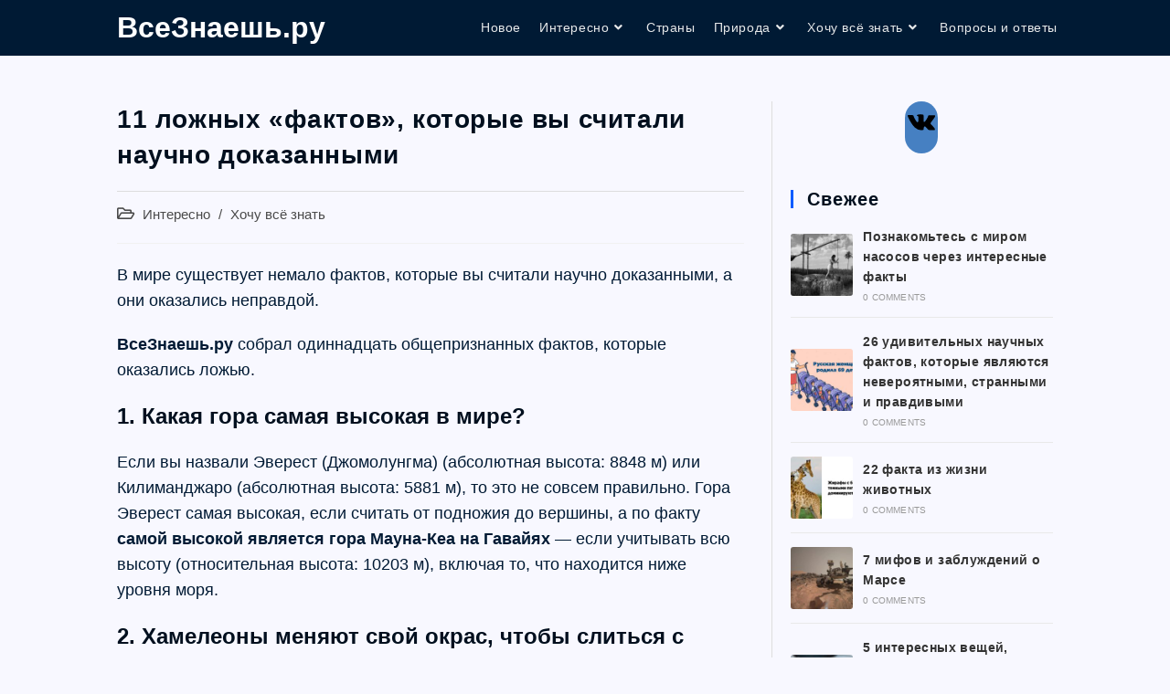

--- FILE ---
content_type: text/css
request_url: https://vseznaesh.ru/wp-content/plugins/anycomment/static/css/main-custom-76980c469369c084b6ac68a5a029865823f11b7759699ab2128799a4a3d5e583.min.css?ver=9b87b6e21a74caabf02f75b28bb0fb66
body_size: 9811
content:
@charset 'utf-8';.anycomment-app,.anycomment-app *,.anycomment-app *:before,.anycomment-app *:after{box-sizing:border-box !important}.anycomment-app a{text-decoration:none}.anycomment-app .clearfix:after{content:"";visibility:hidden;display:block;height:0;clear:both}.anycomment-app .anycomment{float:none;text-align:left;font-family:'Noto-Sans', sans-serif;position:relative;left:auto;right:auto;top:auto;bottom:auto;opacity:1;margin:0;padding:0;border:none 0;border-radius:0;font-size:14px;vertical-align:baseline;background:0 0;color:#2a2e2e;line-height:1.167em;outline:0;text-transform:none;text-decoration:none;box-shadow:none;-webkit-box-shadow:none;-moz-box-shadow:none;text-shadow:none;-moz-box-sizing:content-box;-webkit-box-sizing:content-box;min-height:0;-webkit-overflow-scrolling:touch}.anycomment-app .anycomment-social{display:inline-block;text-align:center}.anycomment-app .anycomment-social,.anycomment-app .anycomment-social > img{width:25px;height:25px}.anycomment-app .anycomment-link{cursor:pointer}.anycomment-app .anycomment-icon{color:#b6c1c6;vertical-align:middle}.anycomment-app .dropdown{display:inline-block;position:relative}.anycomment-app .dropdown__trigger{cursor:pointer;user-select:none}.anycomment-app .dropdown__content{display:none;position:absolute;top:20px;user-select:none;right:0}.anycomment-app .dropdown__content *{user-select:none}.anycomment-app .dropdown__content ul{margin:0;padding:0;display:flex;flex-direction:column}.anycomment-app .dropdown__content ul,.anycomment-app .dropdown__content ul li{list-style:none}.anycomment-app .dropdown__content ul li{padding:5px 0}.anycomment-app .dropdown--active .dropdown__content{display:block;background-color:#fff;padding:7px;-webkit-border-radius:5px;-moz-border-radius:5px;-ms-border-radius:5px;border-radius:5px;border:1px solid #d6d6d6;z-index:9}.anycomment-app .dropdown--active .dropdown__content ul li a{cursor:pointer;display:flex;flex-direction:row;align-items:center;justify-content:space-around}.anycomment-app .dropdown--active .dropdown__content ul li a .anycomment-icon{margin-right:5px}.anycomment-app .anycomment-alert{padding:10px;color:#2a2e2e;-webkit-border-radius:5px;-moz-border-radius:5px;-ms-border-radius:5px;border-radius:5px}.anycomment-app .anycomment-alert.anycomment-alert-default{background-color:#f2f2f2;color:grey}.anycomment-app .anycomment-btn,.anycomment-app .input[type="submit"],.anycomment-app input + .input[type="button"]{font-size:12px !important;font-weight:normal !important;text-align:center !important;text-transform:none !important;justify-content:center;color:#fff !important;padding:0 50px !important;height:30px !important;line-height:30px !important;display:inline-block;vertical-align:middle;border:0;opacity:1;outline:0;cursor:pointer;user-select:none;appearance:none;white-space:nowrap;background-color:#2c3e50;border-radius:20px}.anycomment-app .anycomment-btn:not([disabled]):hover,.anycomment-app .input[type="submit"]:not([disabled]):hover,.anycomment-app input + .input[type="button"]:not([disabled]):hover,.anycomment-app .anycomment-btn:not([disabled]):active,.anycomment-app .input[type="submit"]:not([disabled]):active,.anycomment-app input + .input[type="button"]:not([disabled]):active,.anycomment-app .anycomment-btn:not([disabled]):focus,.anycomment-app .input[type="submit"]:not([disabled]):focus,.anycomment-app input + .input[type="button"]:not([disabled]):focus{font-size:12px !important;font-weight:normal !important;text-align:center !important;text-transform:none !important;justify-content:center;color:#fff !important;padding:0 50px !important;height:30px !important;line-height:30px !important;display:inline-block;vertical-align:middle;border:0;opacity:1;outline:0;cursor:pointer;user-select:none;appearance:none;white-space:nowrap;background-color:#2c3e50;border-radius:20px;background-color:#4f9f49 !important}.anycomment-app .anycomment-btn[disabled]{background-color:#b6c1c6}.anycomment-app .anycomment-btn[disabled]:hover,.anycomment-app .anycomment-btn[disabled]:active,.anycomment-app .anycomment-btn[disabled]:focus{background-color:#a8b5bb}.anycomment-app{display:flex;flex-grow:1;flex-direction:column;padding:"";margin:20px 0;position:relative;background-color:"";border-radius:""}.anycomment-app .anycomment-copy-footer{margin-top:50px;padding-top:25px;text-align:right;font-size:11px;border-top:2px solid #e4e2e7;display:flex;justify-content:flex-end;align-items:center}.anycomment-app .anycomment-copy-footer,.anycomment-app .anycomment-copy-footer a{color:#b6c1c6}.anycomment-app .anycomment-copy-footer a:hover,.anycomment-app .anycomment-copy-footer a:focus,.anycomment-app .anycomment-copy-footer a:active{color:#2a2e2e}.anycomment-app .anycomment-copy-footer > span{display:inline-block;margin-right:6px;vertical-align:middle}.anycomment-app .anycomment-list{margin:0;padding:0}.anycomment-app .anycomment-list,.anycomment-app .anycomment-list .comment-single{list-style:none}.anycomment-app .anycomment-list .comment-single-highlight{position:relative}.anycomment-app .anycomment-list .comment-single-highlight::before{content:'';position:absolute;left:-8px;top:0;height:100%;width:5px;background-color:#2c3e50}.anycomment-app .anycomment-list .comment-single{margin-bottom:25px}.anycomment-app .anycomment-list .comment-single-replies{margin-top:25px}.anycomment-app .anycomment-list .comment-single:last-of-type{padding-bottom:0 !important}.anycomment-app .anycomment-list .comment-single-avatar{position:absolute;left:0;top:0}.anycomment-app .anycomment-list .comment-single-avatar,.anycomment-app .anycomment-list .comment-single-avatar__img{width:48px;height:48px}.anycomment-app .anycomment-list .comment-single-avatar__img{position:relative;background-size:cover;background-position:center center;border:1px solid #b6c1c6;background-color:#dde2e5;border-radius:50% 50% 50% 0}.anycomment-app .anycomment-list .comment-single-avatar__img-auth-type{position:absolute;bottom:-3.75px;right:-3.75px}.anycomment-app .anycomment-list .comment-single-avatar__img-auth-type,.anycomment-app .anycomment-list .comment-single-avatar__img-auth-type > img{width:15px;height:15px}.anycomment-app .anycomment-list .comment-single-body-header__author{display:flex;justify-content:start;flex-direction:row;align-items:center;margin-bottom:3px}.anycomment-app .anycomment-list .comment-single-body-header__author--actions{display:flex;align-items:center;flex-direction:row;margin-left:auto}.anycomment-app .anycomment-list .comment-single-body-header__author--actions .anycomment-icon,.anycomment-app .anycomment-list .comment-single-body-header__author--actions .anycomment-icon svg{font-size:12px}.anycomment-app .anycomment-list .comment-single-body-header__author--actions > *{margin-right:15px}.anycomment-app .anycomment-list .comment-single-body-header__author--actions > *:last-child{margin-right:0}.anycomment-app .anycomment-list .comment-single-body-header__author-name{color:#e74c3c;font-size:14px}.anycomment-app .anycomment-list .comment-single-body-header__author-owner{background-color:#2c3e50;color:#fff;font-size:12px;padding:0 8px;margin-left:10px;user-select:none;height:18px;line-height:18px;-webkit-border-radius:5px;-moz-border-radius:5px;-ms-border-radius:5px;border-radius:5px}.anycomment-app .anycomment-list .comment-single-body-header__author-reply{margin-left:5px;display:inline-block}.anycomment-app .anycomment-list .comment-single-body-header__author-reply,.anycomment-app .anycomment-list .comment-single-body-header__author-reply a{color:#b6c1c6;font-size:12px}.anycomment-app .anycomment-list .comment-single-body-header__author-replied,.anycomment-app .anycomment-list .comment-single-body-header__author-parent-author{color:#e74c3c}.anycomment-app .anycomment-list .comment-single-body-header__author-answered{color:#b6c1c6}.anycomment-app .anycomment-list .comment-single-body-header__date{color:#b6c1c6;font-size:12px;line-height:12.5px;display:block}.anycomment-app .anycomment-list .comment-single-body__shortened .comment-single-body__text-content{position:relative;cursor:pointer;overflow:hidden}.anycomment-app .anycomment-list .comment-single-body__text{width:100%;margin:5px 0;transition:height 1s ease-out}.anycomment-app .anycomment-list .comment-single-body__text-content{color:#2a2e2e;font-size:14px;font-weight:normal;line-height:19px;padding:0;margin:0;word-break:break-word;word-wrap:break-word;overflow:hidden}.anycomment-app .anycomment-list .comment-single-body__text-content,.anycomment-app .anycomment-list .comment-single-body__text-content p{line-height:1.6;margin:0 0 5px 0}.anycomment-app .anycomment-list .comment-single-body__text-content a{color:#e74c3c}.anycomment-app .anycomment-list .comment-single-body__text-content a,.anycomment-app .anycomment-list .comment-single-body__text-content a:hover,.anycomment-app .anycomment-list .comment-single-body__text-content a:active,.anycomment-app .anycomment-list .comment-single-body__text-content a:focus,.anycomment-app .anycomment-list .comment-single-body__text-content a:visited{background-color:transparent}.anycomment-app .anycomment-list .comment-single-body__text-content ul,.anycomment-app .anycomment-list .comment-single-body__text-content ol{padding-left:21px;margin-left:0}.anycomment-app .anycomment-list .comment-single-body__text-content blockquote{position:relative;margin:0 0 10px 0;padding:5px 8px 8px 41px;font-size:19px;font-weight:400;font-family:Georgia, Cambria, "Times New Roman", Times, serif;background-color:#efefef;line-height:1.48;letter-spacing:-0.012em;-webkit-border-radius:5px;-moz-border-radius:5px;-ms-border-radius:5px;border-radius:5px}.anycomment-app .anycomment-list .comment-single-body__text-content blockquote::after{content:''}.anycomment-app .anycomment-list .comment-single-body__text-content blockquote::before{position:absolute;top:5px;left:10px;content:"\201C";font-family:Georgia, Cambria, "Times New Roman", Times, serif;font-size:39px;font-weight:bold;line-height:39px}.anycomment-app .anycomment-list .comment-single-body__text-content img{max-width:100%;width:auto}.anycomment-app .anycomment-list .comment-single-body__text-content > *:last-child{margin-bottom:0}.anycomment-app .anycomment-list .comment-single-body__text-content > p:last-child{padding-bottom:0}.anycomment-app .anycomment-list .comment-single-body__text-readmore{color:#e74c3c;font-size:12px;text-decoration:none;text-align:left;padding:5px 0 0;margin:0;cursor:pointer}.anycomment-app .anycomment-list .comment-single-body__text-readmore:hover,.anycomment-app .anycomment-list .comment-single-body__text-readmore:active,.anycomment-app .anycomment-list .comment-single-body__text-readmore:focus{color:#e43725}.anycomment-app .anycomment-list .comment-single-body .comment-attachments{width:100%;display:block;margin:3px 0;padding:0}.anycomment-app .anycomment-list .comment-single-body .comment-attachments li{display:inline-block;margin-right:5px;margin-bottom:2px;float:left}.anycomment-app .anycomment-list .comment-single-body .comment-attachments li .comment-attachment{display:block;width:50px;height:50px;line-height:50px;background-color:#eee;text-align:center;overflow:hidden;white-space:nowrap;text-overflow:ellipsis;padding:0 2px;font-size:7px;font-weight:bold;user-select:none;color:#c8c8c8;-webkit-border-radius:3px;-moz-border-radius:3px;-ms-border-radius:3px;border-radius:3px}.anycomment-app .anycomment-list .comment-single-body .comment-attachments li .comment-attachment:hover{background-color:#e6e6e6;color:#bbb}.anycomment-app .anycomment-list .comment-single-body .comment-attachments li .comment-attachment .anycomment-icon{color:#bbb}.anycomment-app .anycomment-list .comment-single-body .comment-attachments li .comment-attachment__link{outline:0}.anycomment-app .anycomment-list .comment-single-body .comment-attachments li .comment-attachment__image{background-size:cover;background-repeat:no-repeat;background-position:center center}.anycomment-app .anycomment-list .comment-single-body__actions{display:flex;margin-top:10px}.anycomment-app .anycomment-list .comment-single-body__actions-like-static svg{-webkit-animation:iconToStatic 0.4s ease-out;animation:iconToStatic 0.4s ease-out}.anycomment-app .anycomment-list .comment-single-body__actions-like-active svg{-webkit-animation:iconToActive 0.4s ease-out;animation:iconToActive 0.4s ease-out}@keyframes iconToStatic{50%{-webkit-transform:scale(0.77);transform:scale(0.77)}100%{-webkit-transform:scale(1);transform:scale(1)}}@keyframes iconToActive{25%{-webkit-transform:scale(0.77);transform:scale(0.77)}75%{-webkit-transform:scale(1.55);transform:scale(1.55)}100%{-webkit-transform:scale(1);transform:scale(1)}}.anycomment-app .anycomment-list .comment-single-body__actions ul{list-style:none;margin:0;padding:0;user-select:none}.anycomment-app .anycomment-list .comment-single-body__actions ul li{display:inline-block;margin-right:15px}.anycomment-app .anycomment-list .comment-single-body__actions ul li .svg-inline--fa{font-size:15px;margin-right:7px;vertical-align:middle}.anycomment-app .anycomment-list .comment-single-body__actions ul li:last-of-type{margin-right:0}.anycomment-app .anycomment-list .comment-single-body__actions ul li a,.anycomment-app .anycomment-list .comment-single-body__actions ul li span{font-size:14px;color:#b6c1c6;text-decoration:none}.anycomment-app .anycomment-list .comment-single-body__actions ul li a:hover,.anycomment-app .anycomment-list .comment-single-body__actions ul li span:hover,.anycomment-app .anycomment-list .comment-single-body__actions ul li a:active,.anycomment-app .anycomment-list .comment-single-body__actions ul li span:active,.anycomment-app .anycomment-list .comment-single-body__actions ul li a:focus,.anycomment-app .anycomment-list .comment-single-body__actions ul li span:focus{text-decoration:none;color:#a8b5bb}.anycomment-app .anycomment-list .comment-single-form-wrapper{margin:10px 0}.anycomment-app .anycomment-list-child .comment-single-avatar,.anycomment-app .anycomment-list-child .comment-single-avatar__img{width:30px;height:30px}.anycomment-app .anycomment-list-child .comment-single-avatar-auth-type,.anycomment-app .anycomment-list-child .comment-single-avatar__img-auth-type{width:12px;height:12px;font-size:8px;line-height:12px}.anycomment-app .anycomment-list-child .comment-single-body .comment-attachments li .comment-attachment{width:40px;height:40px;line-height:40px;font-size:5px}.anycomment-app .anycomment-list .comment-single-load-more{text-align:center}.anycomment-app > .anycomment-list ul.anycomment-list-child .comment-single-body{padding-left:48px}.anycomment-app > .anycomment-list > .comment-single > .comment-single-body{padding-left:68px}.anycomment-app > .anycomment-list > .comment-single > .comment-single-replies > ul.anycomment-list-child{margin-left:68px}.anycomment-app > .anycomment-list > .comment-single > .comment-single-replies > ul.anycomment-list-child > li > .comment-single-replies > ul.anycomment-list-child{margin-left:68px}.anycomment-app .anycomment-uploads{margin:5px 0;padding:5px 0;display:flex;flex:0 0 60px;flex-direction:row;position:relative;justify-content:flex-start;flex-wrap:wrap}.anycomment-app .anycomment-uploads,.anycomment-app .anycomment-uploads__item{list-style:none}.anycomment-app .anycomment-uploads__item{overflow:hidden;margin:5px;cursor:pointer;width:50px;height:50px;line-height:50px;text-align:center;background-color:#eee;-webkit-border-radius:5px;-moz-border-radius:5px;-ms-border-radius:5px;border-radius:5px}.anycomment-app .anycomment-uploads__item:hover .anycomment-uploads__item-close{display:block}.anycomment-app .anycomment-uploads__item-close{position:absolute;top:0;right:0;width:15px;height:15px;display:none;cursor:pointer;color:#fff;font-weight:bold;text-align:center;line-height:15px;background-color:rgba(0, 0, 0, 0.8);z-index:1;opacity:0.9}.anycomment-app .anycomment-uploads__item-close:hover{opacity:1}.anycomment-app .anycomment-uploads__item-thumbnail{width:100%;height:auto;-webkit-border-radius:5px;-moz-border-radius:5px;-ms-border-radius:5px;border-radius:5px}.anycomment-app .anycomment-uploads__item .anycomment-icon{font-size:27pt;color:#bbb}.anycomment-app .anycomment-form .anycomment-uploads{justify-content:flex-end}.anycomment-app .ql-container{box-sizing:border-box;font-family:'Noto-Sans', sans-serif;font-size:12px;height:100%;margin:0;position:relative;padding:10px}.anycomment-app .ql-container.ql-disabled .ql-tooltip{visibility:hidden}.anycomment-app .ql-container.ql-disabled .ql-editor ul[data-checked] > li::before{pointer-events:none}.anycomment-app .ql-clipboard{left:-100000px;height:1px;overflow-y:hidden;position:absolute;top:50%}.anycomment-app .ql-clipboard p{margin:0;padding:0}.anycomment-app .ql-editor{min-height:120px;box-sizing:border-box;line-height:1.42;height:100%;outline:none;overflow-y:auto;tab-size:4;-moz-tab-size:4;font-size:14px;text-align:left;white-space:pre-wrap;word-wrap:break-word}.anycomment-app .ql-editor > *{cursor:text}.anycomment-app .ql-editor p,.anycomment-app .ql-editor ol,.anycomment-app .ql-editor ul,.anycomment-app .ql-editor pre,.anycomment-app .ql-editor blockquote,.anycomment-app .ql-editor h1,.anycomment-app .ql-editor h2,.anycomment-app .ql-editor h3,.anycomment-app .ql-editor h4,.anycomment-app .ql-editor h5,.anycomment-app .ql-editor h6{margin:0;padding:0;counter-reset:list-1 list-2 list-3 list-4 list-5 list-6 list-7 list-8 list-9}.anycomment-app .ql-editor p{line-height:1.5;margin:0 0 5px 0}.anycomment-app .ql-editor ol,.anycomment-app .ql-editor ul{padding-left:1.5em}.anycomment-app .ql-editor ol > li,.anycomment-app .ql-editor ul > li{list-style-type:none}.anycomment-app .ql-editor ul > li::before{content:'\2022'}.anycomment-app .ql-editor ul[data-checked=true],.anycomment-app .ql-editor ul[data-checked=false]{pointer-events:none}.anycomment-app .ql-editor ul[data-checked=true] > li *,.anycomment-app .ql-editor ul[data-checked=false] > li *{pointer-events:all}.anycomment-app .ql-editor ul[data-checked=true] > li::before,.anycomment-app .ql-editor ul[data-checked=false] > li::before{color:#777;cursor:pointer;pointer-events:all}.anycomment-app .ql-editor ul[data-checked=true] > li::before{content:'\2611'}.anycomment-app .ql-editor ul[data-checked=false] > li::before{content:'\2610'}.anycomment-app .ql-editor li::before{display:inline-block;white-space:nowrap;width:1.2em}.anycomment-app .ql-editor li:not(.ql-direction-rtl)::before{margin-left:-1.5em;margin-right:0.3em;text-align:right}.anycomment-app .ql-editor li.ql-direction-rtl::before{margin-left:0.3em;margin-right:-1.5em}.anycomment-app .ql-editor ol li:not(.ql-direction-rtl),.anycomment-app .ql-editor ul li:not(.ql-direction-rtl){padding-left:1.5em}.anycomment-app .ql-editor ol li.ql-direction-rtl,.anycomment-app .ql-editor ul li.ql-direction-rtl{padding-right:1.5em}.anycomment-app .ql-editor ol li{counter-reset:list-1 list-2 list-3 list-4 list-5 list-6 list-7 list-8 list-9;counter-increment:list-0}.anycomment-app .ql-editor ol li:before{content:counter(list-0,decimal) '. '}.anycomment-app .ql-editor ol li.ql-indent-1{counter-increment:list-1}.anycomment-app .ql-editor ol li.ql-indent-1:before{content:counter(list-1,lower-alpha) '. '}.anycomment-app .ql-editor ol li.ql-indent-1{counter-reset:list-2 list-3 list-4 list-5 list-6 list-7 list-8 list-9}.anycomment-app .ql-editor ol li.ql-indent-2{counter-increment:list-2}.anycomment-app .ql-editor ol li.ql-indent-2:before{content:counter(list-2,lower-roman) '. '}.anycomment-app .ql-editor ol li.ql-indent-2{counter-reset:list-3 list-4 list-5 list-6 list-7 list-8 list-9}.anycomment-app .ql-editor ol li.ql-indent-3{counter-increment:list-3}.anycomment-app .ql-editor ol li.ql-indent-3:before{content:counter(list-3,decimal) '. '}.anycomment-app .ql-editor ol li.ql-indent-3{counter-reset:list-4 list-5 list-6 list-7 list-8 list-9}.anycomment-app .ql-editor ol li.ql-indent-4{counter-increment:list-4}.anycomment-app .ql-editor ol li.ql-indent-4:before{content:counter(list-4,lower-alpha) '. '}.anycomment-app .ql-editor ol li.ql-indent-4{counter-reset:list-5 list-6 list-7 list-8 list-9}.anycomment-app .ql-editor ol li.ql-indent-5{counter-increment:list-5}.anycomment-app .ql-editor ol li.ql-indent-5:before{content:counter(list-5,lower-roman) '. '}.anycomment-app .ql-editor ol li.ql-indent-5{counter-reset:list-6 list-7 list-8 list-9}.anycomment-app .ql-editor ol li.ql-indent-6{counter-increment:list-6}.anycomment-app .ql-editor ol li.ql-indent-6:before{content:counter(list-6,decimal) '. '}.anycomment-app .ql-editor ol li.ql-indent-6{counter-reset:list-7 list-8 list-9}.anycomment-app .ql-editor ol li.ql-indent-7{counter-increment:list-7}.anycomment-app .ql-editor ol li.ql-indent-7:before{content:counter(list-7,lower-alpha) '. '}.anycomment-app .ql-editor ol li.ql-indent-7{counter-reset:list-8 list-9}.anycomment-app .ql-editor ol li.ql-indent-8{counter-increment:list-8}.anycomment-app .ql-editor ol li.ql-indent-8:before{content:counter(list-8,lower-roman) '. '}.anycomment-app .ql-editor ol li.ql-indent-8{counter-reset:list-9}.anycomment-app .ql-editor ol li.ql-indent-9{counter-increment:list-9}.anycomment-app .ql-editor ol li.ql-indent-9:before{content:counter(list-9,decimal) '. '}.anycomment-app .ql-editor .ql-indent-1:not(.ql-direction-rtl){padding-left:3em}.anycomment-app .ql-editor li.ql-indent-1:not(.ql-direction-rtl){padding-left:4.5em}.anycomment-app .ql-editor .ql-indent-1.ql-direction-rtl.ql-align-right{padding-right:3em}.anycomment-app .ql-editor li.ql-indent-1.ql-direction-rtl.ql-align-right{padding-right:4.5em}.anycomment-app .ql-editor .ql-indent-2:not(.ql-direction-rtl){padding-left:6em}.anycomment-app .ql-editor li.ql-indent-2:not(.ql-direction-rtl){padding-left:7.5em}.anycomment-app .ql-editor .ql-indent-2.ql-direction-rtl.ql-align-right{padding-right:6em}.anycomment-app .ql-editor li.ql-indent-2.ql-direction-rtl.ql-align-right{padding-right:7.5em}.anycomment-app .ql-editor .ql-indent-3:not(.ql-direction-rtl){padding-left:9em}.anycomment-app .ql-editor li.ql-indent-3:not(.ql-direction-rtl){padding-left:10.5em}.anycomment-app .ql-editor .ql-indent-3.ql-direction-rtl.ql-align-right{padding-right:9em}.anycomment-app .ql-editor li.ql-indent-3.ql-direction-rtl.ql-align-right{padding-right:10.5em}.anycomment-app .ql-editor .ql-indent-4:not(.ql-direction-rtl){padding-left:12em}.anycomment-app .ql-editor li.ql-indent-4:not(.ql-direction-rtl){padding-left:13.5em}.anycomment-app .ql-editor .ql-indent-4.ql-direction-rtl.ql-align-right{padding-right:12em}.anycomment-app .ql-editor li.ql-indent-4.ql-direction-rtl.ql-align-right{padding-right:13.5em}.anycomment-app .ql-editor .ql-indent-5:not(.ql-direction-rtl){padding-left:15em}.anycomment-app .ql-editor li.ql-indent-5:not(.ql-direction-rtl){padding-left:16.5em}.anycomment-app .ql-editor .ql-indent-5.ql-direction-rtl.ql-align-right{padding-right:15em}.anycomment-app .ql-editor li.ql-indent-5.ql-direction-rtl.ql-align-right{padding-right:16.5em}.anycomment-app .ql-editor .ql-indent-6:not(.ql-direction-rtl){padding-left:18em}.anycomment-app .ql-editor li.ql-indent-6:not(.ql-direction-rtl){padding-left:19.5em}.anycomment-app .ql-editor .ql-indent-6.ql-direction-rtl.ql-align-right{padding-right:18em}.anycomment-app .ql-editor li.ql-indent-6.ql-direction-rtl.ql-align-right{padding-right:19.5em}.anycomment-app .ql-editor .ql-indent-7:not(.ql-direction-rtl){padding-left:21em}.anycomment-app .ql-editor li.ql-indent-7:not(.ql-direction-rtl){padding-left:22.5em}.anycomment-app .ql-editor .ql-indent-7.ql-direction-rtl.ql-align-right{padding-right:21em}.anycomment-app .ql-editor li.ql-indent-7.ql-direction-rtl.ql-align-right{padding-right:22.5em}.anycomment-app .ql-editor .ql-indent-8:not(.ql-direction-rtl){padding-left:24em}.anycomment-app .ql-editor li.ql-indent-8:not(.ql-direction-rtl){padding-left:25.5em}.anycomment-app .ql-editor .ql-indent-8.ql-direction-rtl.ql-align-right{padding-right:24em}.anycomment-app .ql-editor li.ql-indent-8.ql-direction-rtl.ql-align-right{padding-right:25.5em}.anycomment-app .ql-editor .ql-indent-9:not(.ql-direction-rtl){padding-left:27em}.anycomment-app .ql-editor li.ql-indent-9:not(.ql-direction-rtl){padding-left:28.5em}.anycomment-app .ql-editor .ql-indent-9.ql-direction-rtl.ql-align-right{padding-right:27em}.anycomment-app .ql-editor li.ql-indent-9.ql-direction-rtl.ql-align-right{padding-right:28.5em}.anycomment-app .ql-editor .ql-video{display:block;max-width:100%}.anycomment-app .ql-editor .ql-video.ql-align-center{margin:0 auto}.anycomment-app .ql-editor .ql-video.ql-align-right{margin:0 0 0 auto}.anycomment-app .ql-editor .ql-bg-black{background-color:#000}.anycomment-app .ql-editor .ql-bg-red{background-color:#e60000}.anycomment-app .ql-editor .ql-bg-orange{background-color:#f90}.anycomment-app .ql-editor .ql-bg-yellow{background-color:#ff0}.anycomment-app .ql-editor .ql-bg-green{background-color:#008a00}.anycomment-app .ql-editor .ql-bg-blue{background-color:#06c}.anycomment-app .ql-editor .ql-bg-purple{background-color:#93f}.anycomment-app .ql-editor .ql-color-white{color:#fff}.anycomment-app .ql-editor .ql-color-red{color:#e60000}.anycomment-app .ql-editor .ql-color-orange{color:#f90}.anycomment-app .ql-editor .ql-color-yellow{color:#ff0}.anycomment-app .ql-editor .ql-color-green{color:#008a00}.anycomment-app .ql-editor .ql-color-blue{color:#06c}.anycomment-app .ql-editor .ql-color-purple{color:#93f}.anycomment-app .ql-editor .ql-font-serif{font-family:Georgia, Times New Roman, serif}.anycomment-app .ql-editor .ql-font-monospace{font-family:Monaco, Courier New, monospace}.anycomment-app .ql-editor .ql-size-small{font-size:0.75em}.anycomment-app .ql-editor .ql-size-large{font-size:1.5em}.anycomment-app .ql-editor .ql-size-huge{font-size:2.5em}.anycomment-app .ql-editor .ql-direction-rtl{direction:rtl;text-align:inherit}.anycomment-app .ql-editor .ql-align-center{text-align:center}.anycomment-app .ql-editor .ql-align-justify{text-align:justify}.anycomment-app .ql-editor .ql-align-right{text-align:right}.anycomment-app .ql-editor .ql-embed-selected{border:1px solid #777;user-select:none}.anycomment-app .ql-editor.ql-blank::before{color:#b6c1c6;content:attr(data-placeholder);font-style:normal;pointer-events:none;position:absolute}.anycomment-app .ql-snow.ql-toolbar:after,.anycomment-app .ql-snow .ql-toolbar:after{clear:both;content:'';display:table}.anycomment-app .ql-snow.ql-toolbar button,.anycomment-app .ql-snow .ql-toolbar button{background:none;border:none;cursor:pointer;display:inline-block;float:left;height:24px;padding:3px 5px;width:28px}.anycomment-app .ql-snow.ql-toolbar button svg,.anycomment-app .ql-snow .ql-toolbar button svg{float:left;height:100%}.anycomment-app .ql-snow.ql-toolbar button:active:hover,.anycomment-app .ql-snow .ql-toolbar button:active:hover{outline:none}.anycomment-app .ql-snow.ql-toolbar input.ql-image[type=file],.anycomment-app .ql-snow .ql-toolbar input.ql-image[type=file]{display:none}.anycomment-app .ql-snow.ql-toolbar button:hover,.anycomment-app .ql-snow .ql-toolbar button:hover,.anycomment-app .ql-snow.ql-toolbar button:focus,.anycomment-app .ql-snow .ql-toolbar button:focus,.anycomment-app .ql-snow.ql-toolbar button.ql-active,.anycomment-app .ql-snow .ql-toolbar button.ql-active,.anycomment-app .ql-snow.ql-toolbar .ql-picker-label:hover,.anycomment-app .ql-snow .ql-toolbar .ql-picker-label:hover,.anycomment-app .ql-snow.ql-toolbar .ql-picker-label.ql-active,.anycomment-app .ql-snow .ql-toolbar .ql-picker-label.ql-active,.anycomment-app .ql-snow.ql-toolbar .ql-picker-item:hover,.anycomment-app .ql-snow .ql-toolbar .ql-picker-item:hover,.anycomment-app .ql-snow.ql-toolbar .ql-picker-item.ql-selected,.anycomment-app .ql-snow .ql-toolbar .ql-picker-item.ql-selected{color:#06c}.anycomment-app .ql-snow.ql-toolbar button:hover .ql-fill,.anycomment-app .ql-snow .ql-toolbar button:hover .ql-fill,.anycomment-app .ql-snow.ql-toolbar button:focus .ql-fill,.anycomment-app .ql-snow .ql-toolbar button:focus .ql-fill,.anycomment-app .ql-snow.ql-toolbar button.ql-active .ql-fill,.anycomment-app .ql-snow .ql-toolbar button.ql-active .ql-fill,.anycomment-app .ql-snow.ql-toolbar .ql-picker-label:hover .ql-fill,.anycomment-app .ql-snow .ql-toolbar .ql-picker-label:hover .ql-fill,.anycomment-app .ql-snow.ql-toolbar .ql-picker-label.ql-active .ql-fill,.anycomment-app .ql-snow .ql-toolbar .ql-picker-label.ql-active .ql-fill,.anycomment-app .ql-snow.ql-toolbar .ql-picker-item:hover .ql-fill,.anycomment-app .ql-snow .ql-toolbar .ql-picker-item:hover .ql-fill,.anycomment-app .ql-snow.ql-toolbar .ql-picker-item.ql-selected .ql-fill,.anycomment-app .ql-snow .ql-toolbar .ql-picker-item.ql-selected .ql-fill,.anycomment-app .ql-snow.ql-toolbar button:hover .ql-stroke.ql-fill,.anycomment-app .ql-snow .ql-toolbar button:hover .ql-stroke.ql-fill,.anycomment-app .ql-snow.ql-toolbar button:focus .ql-stroke.ql-fill,.anycomment-app .ql-snow .ql-toolbar button:focus .ql-stroke.ql-fill,.anycomment-app .ql-snow.ql-toolbar button.ql-active .ql-stroke.ql-fill,.anycomment-app .ql-snow .ql-toolbar button.ql-active .ql-stroke.ql-fill,.anycomment-app .ql-snow.ql-toolbar .ql-picker-label:hover .ql-stroke.ql-fill,.anycomment-app .ql-snow .ql-toolbar .ql-picker-label:hover .ql-stroke.ql-fill,.anycomment-app .ql-snow.ql-toolbar .ql-picker-label.ql-active .ql-stroke.ql-fill,.anycomment-app .ql-snow .ql-toolbar .ql-picker-label.ql-active .ql-stroke.ql-fill,.anycomment-app .ql-snow.ql-toolbar .ql-picker-item:hover .ql-stroke.ql-fill,.anycomment-app .ql-snow .ql-toolbar .ql-picker-item:hover .ql-stroke.ql-fill,.anycomment-app .ql-snow.ql-toolbar .ql-picker-item.ql-selected .ql-stroke.ql-fill,.anycomment-app .ql-snow .ql-toolbar .ql-picker-item.ql-selected .ql-stroke.ql-fill{fill:#06c}.anycomment-app .ql-snow.ql-toolbar button:hover .ql-stroke,.anycomment-app .ql-snow .ql-toolbar button:hover .ql-stroke,.anycomment-app .ql-snow.ql-toolbar button:focus .ql-stroke,.anycomment-app .ql-snow .ql-toolbar button:focus .ql-stroke,.anycomment-app .ql-snow.ql-toolbar button.ql-active .ql-stroke,.anycomment-app .ql-snow .ql-toolbar button.ql-active .ql-stroke,.anycomment-app .ql-snow.ql-toolbar .ql-picker-label:hover .ql-stroke,.anycomment-app .ql-snow .ql-toolbar .ql-picker-label:hover .ql-stroke,.anycomment-app .ql-snow.ql-toolbar .ql-picker-label.ql-active .ql-stroke,.anycomment-app .ql-snow .ql-toolbar .ql-picker-label.ql-active .ql-stroke,.anycomment-app .ql-snow.ql-toolbar .ql-picker-item:hover .ql-stroke,.anycomment-app .ql-snow .ql-toolbar .ql-picker-item:hover .ql-stroke,.anycomment-app .ql-snow.ql-toolbar .ql-picker-item.ql-selected .ql-stroke,.anycomment-app .ql-snow .ql-toolbar .ql-picker-item.ql-selected .ql-stroke,.anycomment-app .ql-snow.ql-toolbar button:hover .ql-stroke-miter,.anycomment-app .ql-snow .ql-toolbar button:hover .ql-stroke-miter,.anycomment-app .ql-snow.ql-toolbar button:focus .ql-stroke-miter,.anycomment-app .ql-snow .ql-toolbar button:focus .ql-stroke-miter,.anycomment-app .ql-snow.ql-toolbar button.ql-active .ql-stroke-miter,.anycomment-app .ql-snow .ql-toolbar button.ql-active .ql-stroke-miter,.anycomment-app .ql-snow.ql-toolbar .ql-picker-label:hover .ql-stroke-miter,.anycomment-app .ql-snow .ql-toolbar .ql-picker-label:hover .ql-stroke-miter,.anycomment-app .ql-snow.ql-toolbar .ql-picker-label.ql-active .ql-stroke-miter,.anycomment-app .ql-snow .ql-toolbar .ql-picker-label.ql-active .ql-stroke-miter,.anycomment-app .ql-snow.ql-toolbar .ql-picker-item:hover .ql-stroke-miter,.anycomment-app .ql-snow .ql-toolbar .ql-picker-item:hover .ql-stroke-miter,.anycomment-app .ql-snow.ql-toolbar .ql-picker-item.ql-selected .ql-stroke-miter,.anycomment-app .ql-snow .ql-toolbar .ql-picker-item.ql-selected .ql-stroke-miter{stroke:#06c}@media (pointer:coarse){.anycomment-app .ql-snow.ql-toolbar button:hover:not(.ql-active),.anycomment-app .ql-snow .ql-toolbar button:hover:not(.ql-active){color:#444}.anycomment-app .ql-snow.ql-toolbar button:hover:not(.ql-active) .ql-fill,.anycomment-app .ql-snow .ql-toolbar button:hover:not(.ql-active) .ql-fill,.anycomment-app .ql-snow.ql-toolbar button:hover:not(.ql-active) .ql-stroke.ql-fill,.anycomment-app .ql-snow .ql-toolbar button:hover:not(.ql-active) .ql-stroke.ql-fill{fill:#444}.anycomment-app .ql-snow.ql-toolbar button:hover:not(.ql-active) .ql-stroke,.anycomment-app .ql-snow .ql-toolbar button:hover:not(.ql-active) .ql-stroke,.anycomment-app .ql-snow.ql-toolbar button:hover:not(.ql-active) .ql-stroke-miter,.anycomment-app .ql-snow .ql-toolbar button:hover:not(.ql-active) .ql-stroke-miter{stroke:#444}}.anycomment-app .ql-snow{box-sizing:border-box}.anycomment-app .ql-snow *{box-sizing:border-box}.anycomment-app .ql-snow .ql-hidden{display:none}.anycomment-app .ql-snow .ql-out-bottom,.anycomment-app .ql-snow .ql-out-top{visibility:hidden}.anycomment-app .ql-snow .ql-tooltip{position:absolute;transform:translateY(10px)}.anycomment-app .ql-snow .ql-tooltip a{cursor:pointer;text-decoration:none}.anycomment-app .ql-snow .ql-tooltip.ql-flip{transform:translateY(-10px)}.anycomment-app .ql-snow .ql-formats{display:inline-block;vertical-align:middle}.anycomment-app .ql-snow .ql-formats:after{clear:both;content:'';display:table}.anycomment-app .ql-snow .ql-stroke{fill:none;stroke:#444;stroke-linecap:round;stroke-linejoin:round;stroke-width:2}.anycomment-app .ql-snow .ql-stroke-miter{fill:none;stroke:#444;stroke-miterlimit:10;stroke-width:2}.anycomment-app .ql-snow .ql-fill,.anycomment-app .ql-snow .ql-stroke.ql-fill{fill:#444}.anycomment-app .ql-snow .ql-empty{fill:none}.anycomment-app .ql-snow .ql-even{fill-rule:evenodd}.anycomment-app .ql-snow .ql-thin,.anycomment-app .ql-snow .ql-stroke.ql-thin{stroke-width:1}.anycomment-app .ql-snow .ql-transparent{opacity:0.4}.anycomment-app .ql-snow .ql-direction svg:last-child{display:none}.anycomment-app .ql-snow .ql-direction.ql-active svg:last-child{display:inline}.anycomment-app .ql-snow .ql-direction.ql-active svg:first-child{display:none}.anycomment-app .ql-snow .ql-editor h1{font-size:2em}.anycomment-app .ql-snow .ql-editor h2{font-size:1.5em}.anycomment-app .ql-snow .ql-editor h3{font-size:1.17em}.anycomment-app .ql-snow .ql-editor h4{font-size:1em}.anycomment-app .ql-snow .ql-editor h5{font-size:0.83em}.anycomment-app .ql-snow .ql-editor h6{font-size:0.67em}.anycomment-app .ql-snow .ql-editor a{text-decoration:underline}.anycomment-app .ql-snow .ql-editor blockquote{border-left:4px solid #ccc;margin-bottom:5px;margin-top:5px;padding-left:16px}.anycomment-app .ql-snow .ql-editor code,.anycomment-app .ql-snow .ql-editor pre{background-color:#f0f0f0;border-radius:3px}.anycomment-app .ql-snow .ql-editor pre{white-space:pre-wrap;margin-bottom:5px;margin-top:5px;padding:5px 10px}.anycomment-app .ql-snow .ql-editor code{font-size:85%;padding-bottom:2px;padding-top:2px}.anycomment-app .ql-snow .ql-editor code:before,.anycomment-app .ql-snow .ql-editor code:after{content:"\A0";letter-spacing:-2px}.anycomment-app .ql-snow .ql-editor pre.ql-syntax{background-color:#23241f;color:#f8f8f2;overflow:visible}.anycomment-app .ql-snow .ql-editor img{max-width:100%}.anycomment-app .ql-snow .ql-picker{color:#444;display:inline-block;float:left;font-size:13px;font-weight:500;height:24px;position:relative;vertical-align:middle}.anycomment-app .ql-snow .ql-picker-label{cursor:pointer;display:inline-block;height:100%;padding-left:8px;padding-right:2px;position:relative;width:100%}.anycomment-app .ql-snow .ql-picker-label::before{display:inline-block;line-height:22px}.anycomment-app .ql-snow .ql-picker-options{background-color:#fff;display:none;min-width:100%;padding:4px 8px;position:absolute;white-space:nowrap}.anycomment-app .ql-snow .ql-picker-options .ql-picker-item{cursor:pointer;display:block;padding-bottom:5px;padding-top:5px}.anycomment-app .ql-snow .ql-picker.ql-expanded .ql-picker-label{color:#ccc;z-index:2}.anycomment-app .ql-snow .ql-picker.ql-expanded .ql-picker-label .ql-fill{fill:#ccc}.anycomment-app .ql-snow .ql-picker.ql-expanded .ql-picker-label .ql-stroke{stroke:#ccc}.anycomment-app .ql-snow .ql-picker.ql-expanded .ql-picker-options{display:block;margin-top:-1px;top:100%;z-index:1}.anycomment-app .ql-snow .ql-color-picker,.anycomment-app .ql-snow .ql-icon-picker{width:28px}.anycomment-app .ql-snow .ql-color-picker .ql-picker-label,.anycomment-app .ql-snow .ql-icon-picker .ql-picker-label{padding:2px 4px}.anycomment-app .ql-snow .ql-color-picker .ql-picker-label svg,.anycomment-app .ql-snow .ql-icon-picker .ql-picker-label svg{right:4px}.anycomment-app .ql-snow .ql-icon-picker .ql-picker-options{padding:4px 0}.anycomment-app .ql-snow .ql-icon-picker .ql-picker-item{height:24px;width:24px;padding:2px 4px}.anycomment-app .ql-snow .ql-color-picker .ql-picker-options{padding:3px 5px;width:152px}.anycomment-app .ql-snow .ql-color-picker .ql-picker-item{border:1px solid transparent;float:left;height:16px;margin:2px;padding:0;width:16px}.anycomment-app .ql-snow .ql-picker:not(.ql-color-picker):not(.ql-icon-picker) svg{position:absolute;margin-top:-9px;right:0;top:50%;width:18px}.anycomment-app .ql-snow .ql-picker.ql-header .ql-picker-label[data-label]:not([data-label=''])::before,.anycomment-app .ql-snow .ql-picker.ql-font .ql-picker-label[data-label]:not([data-label=''])::before,.anycomment-app .ql-snow .ql-picker.ql-size .ql-picker-label[data-label]:not([data-label=''])::before,.anycomment-app .ql-snow .ql-picker.ql-header .ql-picker-item[data-label]:not([data-label=''])::before,.anycomment-app .ql-snow .ql-picker.ql-font .ql-picker-item[data-label]:not([data-label=''])::before,.anycomment-app .ql-snow .ql-picker.ql-size .ql-picker-item[data-label]:not([data-label=''])::before{content:attr(data-label)}.anycomment-app .ql-snow .ql-picker.ql-header{width:98px}.anycomment-app .ql-snow .ql-picker.ql-header .ql-picker-label::before,.anycomment-app .ql-snow .ql-picker.ql-header .ql-picker-item::before{content:'Normal'}.anycomment-app .ql-snow .ql-picker.ql-header .ql-picker-label[data-value="1"]::before,.anycomment-app .ql-snow .ql-picker.ql-header .ql-picker-item[data-value="1"]::before{content:'Heading 1'}.anycomment-app .ql-snow .ql-picker.ql-header .ql-picker-label[data-value="2"]::before,.anycomment-app .ql-snow .ql-picker.ql-header .ql-picker-item[data-value="2"]::before{content:'Heading 2'}.anycomment-app .ql-snow .ql-picker.ql-header .ql-picker-label[data-value="3"]::before,.anycomment-app .ql-snow .ql-picker.ql-header .ql-picker-item[data-value="3"]::before{content:'Heading 3'}.anycomment-app .ql-snow .ql-picker.ql-header .ql-picker-label[data-value="4"]::before,.anycomment-app .ql-snow .ql-picker.ql-header .ql-picker-item[data-value="4"]::before{content:'Heading 4'}.anycomment-app .ql-snow .ql-picker.ql-header .ql-picker-label[data-value="5"]::before,.anycomment-app .ql-snow .ql-picker.ql-header .ql-picker-item[data-value="5"]::before{content:'Heading 5'}.anycomment-app .ql-snow .ql-picker.ql-header .ql-picker-label[data-value="6"]::before,.anycomment-app .ql-snow .ql-picker.ql-header .ql-picker-item[data-value="6"]::before{content:'Heading 6'}.anycomment-app .ql-snow .ql-picker.ql-header .ql-picker-item[data-value="1"]::before{font-size:2em}.anycomment-app .ql-snow .ql-picker.ql-header .ql-picker-item[data-value="2"]::before{font-size:1.5em}.anycomment-app .ql-snow .ql-picker.ql-header .ql-picker-item[data-value="3"]::before{font-size:1.17em}.anycomment-app .ql-snow .ql-picker.ql-header .ql-picker-item[data-value="4"]::before{font-size:1em}.anycomment-app .ql-snow .ql-picker.ql-header .ql-picker-item[data-value="5"]::before{font-size:0.83em}.anycomment-app .ql-snow .ql-picker.ql-header .ql-picker-item[data-value="6"]::before{font-size:0.67em}.anycomment-app .ql-snow .ql-picker.ql-font{width:108px}.anycomment-app .ql-snow .ql-picker.ql-font .ql-picker-label::before,.anycomment-app .ql-snow .ql-picker.ql-font .ql-picker-item::before{content:'Sans Serif'}.anycomment-app .ql-snow .ql-picker.ql-font .ql-picker-label[data-value=serif]::before,.anycomment-app .ql-snow .ql-picker.ql-font .ql-picker-item[data-value=serif]::before{content:'Serif'}.anycomment-app .ql-snow .ql-picker.ql-font .ql-picker-label[data-value=monospace]::before,.anycomment-app .ql-snow .ql-picker.ql-font .ql-picker-item[data-value=monospace]::before{content:'Monospace'}.anycomment-app .ql-snow .ql-picker.ql-font .ql-picker-item[data-value=serif]::before{font-family:Georgia, Times New Roman, serif}.anycomment-app .ql-snow .ql-picker.ql-font .ql-picker-item[data-value=monospace]::before{font-family:Monaco, Courier New, monospace}.anycomment-app .ql-snow .ql-picker.ql-size{width:98px}.anycomment-app .ql-snow .ql-picker.ql-size .ql-picker-label::before,.anycomment-app .ql-snow .ql-picker.ql-size .ql-picker-item::before{content:'Normal'}.anycomment-app .ql-snow .ql-picker.ql-size .ql-picker-label[data-value=small]::before,.anycomment-app .ql-snow .ql-picker.ql-size .ql-picker-item[data-value=small]::before{content:'Small'}.anycomment-app .ql-snow .ql-picker.ql-size .ql-picker-label[data-value=large]::before,.anycomment-app .ql-snow .ql-picker.ql-size .ql-picker-item[data-value=large]::before{content:'Large'}.anycomment-app .ql-snow .ql-picker.ql-size .ql-picker-label[data-value=huge]::before,.anycomment-app .ql-snow .ql-picker.ql-size .ql-picker-item[data-value=huge]::before{content:'Huge'}.anycomment-app .ql-snow .ql-picker.ql-size .ql-picker-item[data-value=small]::before{font-size:9px}.anycomment-app .ql-snow .ql-picker.ql-size .ql-picker-item[data-value=large]::before{font-size:16px}.anycomment-app .ql-snow .ql-picker.ql-size .ql-picker-item[data-value=huge]::before{font-size:32px}.anycomment-app .ql-snow .ql-color-picker.ql-background .ql-picker-item{background-color:#fff}.anycomment-app .ql-snow .ql-color-picker.ql-color .ql-picker-item{background-color:#000}.anycomment-app .ql-toolbar.ql-snow{box-sizing:border-box;font-family:'Noto-Sans', sans-serif;padding:8px}.anycomment-app .ql-toolbar.ql-snow .ql-formats{margin-right:15px}.anycomment-app .ql-toolbar.ql-snow .ql-picker-label{border:1px solid transparent}.anycomment-app .ql-toolbar.ql-snow .ql-picker-options{border:1px solid transparent;box-shadow:rgba(0, 0, 0, 0.2) 0 2px 8px}.anycomment-app .ql-toolbar.ql-snow .ql-picker.ql-expanded .ql-picker-label{border-color:#ccc}.anycomment-app .ql-toolbar.ql-snow .ql-picker.ql-expanded .ql-picker-options{border-color:#ccc}.anycomment-app .ql-toolbar.ql-snow .ql-color-picker .ql-picker-item.ql-selected,.anycomment-app .ql-toolbar.ql-snow .ql-color-picker .ql-picker-item:hover{border-color:#000}.anycomment-app .ql-toolbar.ql-snow + .ql-container.ql-snow{border-top:0}.anycomment-app .ql-snow .ql-tooltip{background-color:#fff;border:1px solid #ccc;box-shadow:0 0 5px #ddd;color:#444;padding:5px 12px;white-space:nowrap;z-index:2}.anycomment-app .ql-snow .ql-tooltip::before{content:"Visit URL:";line-height:26px;margin-right:8px}.anycomment-app .ql-snow .ql-tooltip input[type=text]{display:none;border:1px solid #ccc;font-size:12px;height:26px;margin:0;padding:3px 5px;width:170px}.anycomment-app .ql-snow .ql-tooltip a.ql-preview{display:inline-block;max-width:200px;overflow-x:hidden;text-overflow:ellipsis;vertical-align:top}.anycomment-app .ql-snow .ql-tooltip a.ql-action::after{border-right:1px solid #ccc;content:'Edit';margin-left:16px;padding-right:8px}.anycomment-app .ql-snow .ql-tooltip a.ql-remove::before{content:'Remove';margin-left:8px}.anycomment-app .ql-snow .ql-tooltip a{line-height:26px}.anycomment-app .ql-snow .ql-tooltip.ql-editing a.ql-preview,.anycomment-app .ql-snow .ql-tooltip.ql-editing a.ql-remove{display:none}.anycomment-app .ql-snow .ql-tooltip.ql-editing input[type=text]{display:inline-block}.anycomment-app .ql-snow .ql-tooltip.ql-editing a.ql-action::after{border-right:0;content:'Save';padding-right:0}.anycomment-app .ql-snow .ql-tooltip[data-mode=link]::before{content:"Enter link:"}.anycomment-app .ql-snow .ql-tooltip[data-mode=formula]::before{content:"Enter formula:"}.anycomment-app .ql-snow .ql-tooltip[data-mode=video]::before{content:"Enter video:"}.anycomment-app .ql-snow a{color:#06c}.anycomment-app .ql-container.ql-snow{background-color:#fff;-webkit-border-radius:5px;-moz-border-radius:5px;-ms-border-radius:5px;border-radius:5px}.anycomment-app .anycomment-lang-ru .ql-snow .ql-picker.ql-header .ql-picker-label::before,.anycomment-app .anycomment-lang-ru .ql-snow .ql-picker.ql-header .ql-picker-item::before{content:'Обычный'}.anycomment-app .anycomment-lang-ru .ql-snow .ql-picker.ql-header .ql-picker-label[data-value="1"]::before,.anycomment-app .anycomment-lang-ru .ql-snow .ql-picker.ql-header .ql-picker-item[data-value="1"]::before{content:'Заголовок 1'}.anycomment-app .anycomment-lang-ru .ql-snow .ql-picker.ql-header .ql-picker-label[data-value="2"]::before,.anycomment-app .anycomment-lang-ru .ql-snow .ql-picker.ql-header .ql-picker-item[data-value="2"]::before{content:'Заголовок 2'}.anycomment-app .anycomment-lang-ru .ql-snow .ql-picker.ql-header .ql-picker-label[data-value="3"]::before,.anycomment-app .anycomment-lang-ru .ql-snow .ql-picker.ql-header .ql-picker-item[data-value="3"]::before{content:'Заголовок 3'}.anycomment-app .anycomment-lang-ru .ql-snow .ql-picker.ql-header .ql-picker-label[data-value="4"]::before,.anycomment-app .anycomment-lang-ru .ql-snow .ql-picker.ql-header .ql-picker-item[data-value="4"]::before{content:'Заголовок 4'}.anycomment-app .anycomment-lang-ru .ql-snow .ql-picker.ql-header .ql-picker-label[data-value="5"]::before,.anycomment-app .anycomment-lang-ru .ql-snow .ql-picker.ql-header .ql-picker-item[data-value="5"]::before{content:'Заголовок 5'}.anycomment-app .anycomment-lang-ru .ql-snow .ql-picker.ql-header .ql-picker-label[data-value="6"]::before,.anycomment-app .anycomment-lang-ru .ql-snow .ql-picker.ql-header .ql-picker-item[data-value="6"]::before{content:'Заголовок 6'}.anycomment-app .anycomment-lang-ru .ql-snow .ql-picker.ql-size .ql-picker-label::before,.anycomment-app .anycomment-lang-ru .ql-snow .ql-picker.ql-size .ql-picker-item::before{content:'Обычный'}.anycomment-app .anycomment-lang-ru .ql-snow .ql-picker.ql-size .ql-picker-label[data-value=small]::before,.anycomment-app .anycomment-lang-ru .ql-snow .ql-picker.ql-size .ql-picker-item[data-value=small]::before{content:'Маленький'}.anycomment-app .anycomment-lang-ru .ql-snow .ql-picker.ql-size .ql-picker-label[data-value=large]::before,.anycomment-app .anycomment-lang-ru .ql-snow .ql-picker.ql-size .ql-picker-item[data-value=large]::before{content:'Большой'}.anycomment-app .anycomment-lang-ru .ql-snow .ql-picker.ql-size .ql-picker-label[data-value=huge]::before,.anycomment-app .anycomment-lang-ru .ql-snow .ql-picker.ql-size .ql-picker-item[data-value=huge]::before{content:'Огромный'}.anycomment-app .anycomment-lang-ru .ql-snow .ql-tooltip::before{content:"Перейти по URL:"}.anycomment-app .anycomment-lang-ru .ql-snow .ql-tooltip a.ql-action::after{content:'Изменить'}.anycomment-app .anycomment-lang-ru .ql-snow .ql-tooltip a.ql-remove::before{content:'Удалить'}.anycomment-app .anycomment-lang-ru .ql-snow .ql-tooltip.ql-editing a.ql-action::after{content:'Сохранить'}.anycomment-app .anycomment-lang-ru .ql-snow .ql-tooltip[data-mode=link]::before{content:"Ввести ссылку:"}.anycomment-app .anycomment-global-header{display:flex;justify-content:space-between;align-items:center;margin-bottom:15px}.anycomment-app .anycomment-global-header .anycomment-rating{display:flex;flex-direction:row}.anycomment-app .anycomment-global-header .anycomment-rating__stars{margin-right:10px;display:inline-flex;flex-direction:row-reverse}.anycomment-app .anycomment-global-header .anycomment-rating__stars svg{color:#ddd;width:22px;height:22px;cursor:pointer}.anycomment-app .anycomment-global-header .anycomment-rating__stars svg.anycomment-rating__stars-active{color:#eeba64;pointer-events:none}.anycomment-app .anycomment-global-header .anycomment-rating__count{line-height:2;font-size:12px;margin-left:12px;color:#b6c1c6}.anycomment-app .anycomment-global-header .anycomment-rating__count-value,.anycomment-app .anycomment-global-header .anycomment-rating__count-count{color:#b6c1c6}.anycomment-app .dropdown__trigger .anycomment-profile{margin-right:5px;padding-right:5px;border-right:1px solid #b6c1c6}@media (max-width:425px){.anycomment-app .anycomment-global-header{flex-direction:column}.anycomment-app .anycomment-global-header .anycomment-rating{margin-bottom:10px}}.anycomment-app .anycomment-form{width:100%;margin-bottom:20px}.anycomment-app .anycomment-form__terms{display:flex;padding:10px 0;align-items:center}.anycomment-app .anycomment-form__terms-agreement input[type="checkbox"]{vertical-align:middle;margin:0 14px 0 5px;padding:0}.anycomment-app .anycomment-form__terms-agreement label{display:flex;align-items:center;justify-content:flex-start;font-weight:normal;color:#b6c1c6;font-size:14px}.anycomment-app .anycomment-form__terms-agreement label a{color:#e74c3c}.anycomment-app .anycomment-form__submit{display:flex;flex-wrap:wrap;justify-content:flex-end;align-items:center}.anycomment-app .anycomment-form__submit-status{margin-right:30px}.anycomment-app .anycomment-form__submit-status-action{margin-left:20px}.anycomment-app .anycomment-form__submit-status-action .anycomment-icon{cursor:pointer}.anycomment-app .anycomment-form__inputs{display:flex;flex-direction:column;flex-grow:2;justify-content:space-between;margin-bottom:20px}.anycomment-app .anycomment-form__inputs-item{margin-bottom:4px}.anycomment-app .anycomment-form__inputs-item:last-of-type{padding-right:0}.anycomment-app .anycomment-form__inputs-item label{color:#b6c1c6;font-weight:normal;font-size:14px;margin-bottom:2px;line-height:1.3;display:block}.anycomment-app .anycomment-form__inputs-item label,.anycomment-app .anycomment-form__inputs-item input,.anycomment-app .anycomment-form__inputs-item textarea{width:100%}.anycomment-app .anycomment-form__inputs-item input[type="text"],.anycomment-app .anycomment-form__inputs-item input[type="email"],.anycomment-app .anycomment-form__inputs-item input[type="number"]{background-color:#fff;border:1px solid #b6c1c6 !important;color:#2a2e2e !important;outline:0;height:31px !important;line-height:31px !important;padding:5px 10px !important;font-size:14px;text-align:left;-webkit-border-radius:5px;-moz-border-radius:5px;-ms-border-radius:5px;border-radius:5px}.anycomment-app .anycomment-form__inputs-item input[type="text"]:hover,.anycomment-app .anycomment-form__inputs-item input[type="email"]:hover,.anycomment-app .anycomment-form__inputs-item input[type="number"]:hover,.anycomment-app .anycomment-form__inputs-item input[type="text"]:active,.anycomment-app .anycomment-form__inputs-item input[type="email"]:active,.anycomment-app .anycomment-form__inputs-item input[type="number"]:active,.anycomment-app .anycomment-form__inputs-item input[type="text"]:focus,.anycomment-app .anycomment-form__inputs-item input[type="email"]:focus,.anycomment-app .anycomment-form__inputs-item input[type="number"]:focus{border:1px solid #a8b5bb !important}.anycomment-app .anycomment-form__guest-socials{display:flex;flex-grow:1;margin-bottom:15px}.anycomment-app .anycomment-form__guest-socials-text{margin:0 18px 0 0}.anycomment-app .anycomment-form__guest-socials-text:last-of-type{margin-right:0}.anycomment-app .anycomment-form__guest-socials ul{padding:0;margin:0;display:flex;flex-wrap:wrap;align-items:center}.anycomment-app .anycomment-form__guest-socials ul,.anycomment-app .anycomment-form__guest-socials ul > li{list-style:none}.anycomment-app .anycomment-form__guest-socials ul li{margin:0 5px 0 0}.anycomment-app .anycomment-form__guest-socials ul li:last-of-type{margin-right:0}.anycomment-app .anycomment-form__guest-socials ul li a:hover,.anycomment-app .anycomment-form__guest-socials ul li a:focus,.anycomment-app .anycomment-form__guest-socials ul li a:active{opacity:0.8}.anycomment-app .anycomment-form__reply{display:flex;flex-grow:1;justify-content:start;font-size:14px;margin-top:10px}.anycomment-app .anycomment-form__reply span{color:#e74c3c;font-weight:bold;padding:2px 5px;display:inline-block;cursor:pointer;user-select:none;appearance:none}.anycomment-app .anycomment-form-body,.anycomment-app .anycomment-form-body-outliner{width:100%}.anycomment-app .anycomment-form-body-outliner{border:1px solid #b6c1c6;min-height:64px;position:relative;background-color:#fff;margin-bottom:10px;-webkit-border-radius:5px;-moz-border-radius:5px;-ms-border-radius:5px;border-radius:5px}.anycomment-app .anycomment-form-body-outliner__logo{position:absolute;left:27px;top:15px;width:30px;height:30px;z-index:2}.anycomment-app .anycomment-form-body-outliner__logo svg{width:100%;height:100%}.anycomment-app .anycomment-form-body-outliner__select-file{position:absolute;right:0;top:0;height:100%;cursor:pointer;z-index:2;width:38px;display:flex;align-content:center;align-items:center;padding-left:10px}.anycomment-app .anycomment-form-body-outliner__select-file .anycomment-icon{color:#747b7e;font-size:16px}.anycomment-app .anycomment-form-body-outliner__select-file .anycomment-icon:hover,.anycomment-app .anycomment-form-body-outliner__select-file .anycomment-icon:active,.anycomment-app .anycomment-form-body-outliner__select-file .anycomment-icon:focus{opacity:#b6c1c6}.anycomment-app .anycomment-form-body-outliner-dropzone-active{border-style:dashed}.anycomment-app .anycomment-form-body-outliner-dropzone-active::before{content:'';position:absolute;top:50%;left:50%;background:url('../img/dropzone.svg');background-size:cover;width:60px;height:60px;z-index:4;opacity:0.5;margin-left:-30px;margin-top:-30px}.anycomment-app .anycomment-form-body-outliner-dropzone-active::after{background-color:rgba(255, 255, 255, 0.9);position:absolute;top:0;right:0;width:100%;height:100%;z-index:2;content:''}.anycomment-app .anycomment-form-reply,.anycomment-app .anycomment-form-update{padding-left:68px}.anycomment-app .anycomment-form-authorized .anycomment-form-body-outliner__avatar{background-size:cover;background-position:center center;border:1px solid #b6c1c6;background-color:#dde2e5;border-radius:50% 50% 50% 0;width:30px;height:30px;z-index:1}.anycomment-app .anycomment-form-authorized .anycomment-form__terms{padding:0;justify-content:flex-end}@media (max-width:500px){.anycomment-app .anycomment-form-body-outliner__logo{left:16px;top:18px;width:25px;height:25px}.anycomment-app .anycomment-form__inputs{margin-bottom:10px}.anycomment-app .anycomment-form__inputs-item{padding:0;margin-bottom:4px}}.anycomment-app .anycomment-summary{width:100%;position:relative;font-size:14px;margin-top:20px;margin-bottom:20px;display:flex;justify-content:space-between;flex-direction:row;align-items:center;padding-bottom:15px;border-bottom:1px solid #b6c1c6}.anycomment-app .anycomment-summary-count,.anycomment-app .anycomment-summary-sort{color:#2a2e2e;font-size:16px}.anycomment-app .anycomment-summary-sort{color:#2a2e2e}.anycomment-app .anycomment-summary-sort span{text-decoration:underline;padding-right:10px;border-right:1px solid #b6c1c6}.anycomment-app .anycomment-tooltip{position:relative}.anycomment-app .anycomment-tooltip-message{background:#e8edef;border-radius:10px;color:#747b7e;font-size:10px;line-height:1.4;padding:5px 8px;text-align:center}.anycomment-app .anycomment-tooltip-trigger{display:inline-block;text-decoration:underline}.anycomment-app .anycomment-tooltip-bubble{min-width:120px;max-width:210px;position:absolute;z-index:10}.anycomment-app .anycomment-tooltip-bubble::after{content:'';position:absolute}.anycomment-app .anycomment-tooltip-top{bottom:100%;left:50%;padding-bottom:9px;transform:translateX(-50%)}.anycomment-app .anycomment-tooltip-top::after{border-left:10px solid transparent;border-right:10px solid transparent;border-top:10px solid #e8edef;bottom:0;left:50%;transform:translateX(-50%)}.anycomment-app .anycomment-tooltip-bottom{top:100%;left:50%;padding-top:9px;transform:translateX(-50%)}.anycomment-app .anycomment-tooltip-bottom::after{border-left:10px solid transparent;border-right:10px solid transparent;border-bottom:10px solid #e8edef;top:0;left:50%;transform:translateX(-50%)}.anycomment-app .anycomment-tooltip-left{top:50%;right:100%;padding-right:9px;transform:translateY(-50%)}.anycomment-app .anycomment-tooltip-left::after{border-left:10px solid #e8edef;border-top:10px solid transparent;border-bottom:10px solid transparent;top:50%;right:0;transform:translateY(-50%)}.anycomment-app .anycomment-tooltip-right{top:50%;left:100%;padding-left:9px;transform:translateY(-50%)}.anycomment-app .anycomment-tooltip-right::after{border-right:10px solid #e8edef;border-top:10px solid transparent;border-bottom:10px solid transparent;top:50%;left:0;transform:translateY(-50%)}.anycomment-app .anycomment-subscribe{margin:20px 0;position:relative;background-color:#e8edef;padding:15px}.anycomment-app .anycomment-subscribe form{display:flex;flex-direction:row;align-items:center;justify-content:flex-start;flex-wrap:wrap}.anycomment-app .anycomment-subscribe__email{margin-right:15px;position:relative}.anycomment-app .anycomment-subscribe__email--icon{position:absolute;left:13px;top:5px}.anycomment-app .anycomment-subscribe__email--icon svg{font-size:15px}.anycomment-app .anycomment-subscribe__email input{background-color:#fff;border:1px solid #b6c1c6 !important;color:#2a2e2e;outline:0;height:30px;line-height:30px;padding:5px 10px 5px 37px;font-size:14px;text-align:left;-webkit-border-radius:5px;-moz-border-radius:5px;-ms-border-radius:5px;border-radius:5px}.anycomment-app .anycomment-subscribe__close{cursor:pointer;color:#747b7e;font-size:14px;margin-left:30px}@media (max-width:600px){.anycomment-app .anycomment-subscribe form{display:flex;flex-direction:column;justify-content:flex-start}.anycomment-app .anycomment-subscribe__submit,.anycomment-app .anycomment-subscribe__email{margin:0 0 5px 0;width:100%}.anycomment-app .anycomment-subscribe__submit input,.anycomment-app .anycomment-subscribe__email input{width:100%}.anycomment-app .anycomment-subscribe__close{margin-left:0}}.anycomment-app .anycomment-comment-rating{position:absolute;top:58px;left:0;width:48px}.anycomment-app .anycomment-comment-rating__counter{font-size:12px;line-height:14px;text-align:center;color:#b6c1c6}.anycomment-app .anycomment-comment-rating__actions{display:flex;flex-direction:row;justify-content:space-between}.anycomment-app .anycomment-comment-rating__actions--up,.anycomment-app .anycomment-comment-rating__actions--down{cursor:pointer;width:20px;text-align:center}.anycomment-app .comment-single-replies .anycomment-comment-rating{position:absolute;top:40px;left:-4px;width:40px}@media (max-width:500px){.anycomment-app .anycomment-comment-rating{top:40px;width:30px}.anycomment-app .comment-single-replies .anycomment-comment-rating{top:35px;width:35px}}.anycomment-app .Toastify__toast-container{z-index:999999999}@media (max-width:500px){.anycomment-app .anycomment-btn,.anycomment-app .input[type="submit"],.anycomment-app input + .input[type="button"]{font-size:11px !important;font-weight:normal !important;text-align:center !important;text-transform:none !important;justify-content:center;color:#fff !important;padding:0 40px !important;height:35px !important;line-height:35px !important;display:inline-block;vertical-align:middle;border:0;opacity:1;outline:0;cursor:pointer;user-select:none;appearance:none;white-space:nowrap;background-color:#2c3e50;border-radius:20px}.anycomment-app .anycomment-btn:hover,.anycomment-app .input[type="submit"]:hover,.anycomment-app input + .input[type="button"]:hover,.anycomment-app .anycomment-btn:active,.anycomment-app .input[type="submit"]:active,.anycomment-app input + .input[type="button"]:active,.anycomment-app .anycomment-btn:focus,.anycomment-app .input[type="submit"]:focus,.anycomment-app input + .input[type="button"]:focus{font-size:11px !important;font-weight:normal !important;text-align:center !important;text-transform:none !important;justify-content:center;color:#fff !important;padding:0 40px !important;height:35px !important;line-height:35px !important;display:inline-block;vertical-align:middle;border:0;opacity:1;outline:0;cursor:pointer;user-select:none;appearance:none;white-space:nowrap;background-color:#2c3e50;border-radius:20px;background-color:#4f9f49 !important}.anycomment-app .anycomment-form-reply{padding-left:0}.anycomment-app .anycomment-form-reply .anycomment-form__submit-status{margin-right:0;margin-bottom:6px}.anycomment-app .anycomment-form.anycomment-form-authorized .anycomment-form-body-outliner__avatar{top:18px;left:13px;width:30px;height:30px}.anycomment-app .anycomment-form .anycomment-form-body-outliner_logo{left:17px;top:16px;width:30px;height:30px}.anycomment-app .anycomment-send-comment{margin-bottom:20px}.anycomment-app .anycomment-send-comment-supheader{font-size:13px;margin-bottom:10px}.anycomment-app .anycomment-send-comment-supheader__dropdown-header,.anycomment-app .anycomment-send-comment-supheader__dropdown-list{font-size:13px}.anycomment-app .anycomment-send-comment-supheader__dropdown-list{-webkit-border-radius:4px;-moz-border-radius:4px;-ms-border-radius:4px;border-radius:4px}.anycomment-app .anycomment-send-comment-body-reply{font-size:11px}.anycomment-app .anycomment-send-comment-body,.anycomment-app .anycomment-send-comment-body-outliner{width:100%}.anycomment-app .anycomment-send-comment-body-outliner{-webkit-border-radius:4px;-moz-border-radius:4px;-ms-border-radius:4px;border-radius:4px}.anycomment-app .anycomment-send-comment-body-outliner__auth{background-color:rgba(255, 255, 255, 0.9);position:absolute;top:0;left:0;z-index:4;width:100%;height:100%}.anycomment-app .anycomment-send-comment-body-outliner__auth-header{color:#2a2e2e;font-size:16px;margin-right:21px}.anycomment-app .anycomment-send-comment-body-outliner__auth ul{list-style:none;padding:0;display:table;margin:17px auto 6px}.anycomment-app .anycomment-send-comment-body-outliner__auth ul li{display:inline-block;vertical-align:middle;margin-right:6px}.anycomment-app .anycomment-send-comment-body-outliner__auth ul li:last-of-type{margin-right:0}.anycomment-app .anycomment-send-comment-body-outliner__auth ul li img{width:30px;height:30px}.anycomment-app .anycomment-send-comment-body-outliner__auth.no-link ul{margin:32px auto}.anycomment-app .anycomment-send-comment-body-outliner__textfield{font-size:13px;padding:33px 5px 5px 60px !important;min-height:80px}.anycomment-app .anycomment-send-comment-body .anycomment-form-guest__header{font-size:7px;color:#b6c1c6}.anycomment-app .anycomment-send-comment-body .anycomment-form-guest__container .anycomment-form-guest-socials,.anycomment-app .anycomment-send-comment-body .anycomment-form-guest__container .anycomment-form-submit{display:block;width:100%}.anycomment-app .anycomment-send-comment-body .anycomment-input-list{width:100%}.anycomment-app .anycomment-send-comment-body .anycomment-input-list-single{display:block;padding-right:0;width:100%}.anycomment-app .anycomment-send-comment-body .anycomment-input-list-single label{font-size:10px}.anycomment-app .anycomment-send-comment-body .anycomment-input-list-single input[type="text"],.anycomment-app .anycomment-send-comment-body .anycomment-input-list-single input[type="email"],.anycomment-app .anycomment-send-comment-body .anycomment-input-list-single input[type="number"]{font-size:9px;-webkit-border-radius:4px;-moz-border-radius:4px;-ms-border-radius:4px;border-radius:4px}.anycomment-app .anycomment-list .comment-single{margin-bottom:25px}.anycomment-app .anycomment-list .comment-single-replies{margin-top:25px}.anycomment-app .anycomment-list .comment-single-avatar,.anycomment-app .anycomment-list .comment-single-avatar__img{width:30px;height:30px}.anycomment-app .anycomment-list .comment-single-avatar__img{background-size:cover;background-position:center center;border:1px solid #b6c1c6;background-color:#dde2e5;border-radius:50% 50% 50% 0}.anycomment-app .anycomment-list .comment-single-avatar__img-auth-type{bottom:6px;right:6px;width:7.5px;height:7.5px}.anycomment-app .anycomment-list .comment-single-body-header__author,.anycomment-app .anycomment-list .comment-single-body-header__author > a{font-size:12px}.anycomment-app .anycomment-list .comment-single-body-header__author-owner{font-size:7px;margin-left:5px;-webkit-border-radius:20px;-moz-border-radius:20px;-ms-border-radius:20px;border-radius:20px}.anycomment-app .anycomment-list .comment-single-body-header__date{font-size:11px;min-height:12.5px;line-height:12.5px}.anycomment-app .anycomment-list .comment-single-body__text-content{font-size:13px}.anycomment-app .anycomment-list .comment-single-body__text-readmore{font-size:11px}.anycomment-app .anycomment-list .comment-single-body .comment-attachments li .comment-attachment{width:50px;height:50px;line-height:50px;font-size:6px;color:#c8c8c8;-webkit-border-radius:4px;-moz-border-radius:4px;-ms-border-radius:4px;border-radius:4px}.anycomment-app .anycomment-list .comment-single-body__actions ul li{margin-right:12.5px}.anycomment-app .anycomment-list .comment-single-body__actions ul li a,.anycomment-app .anycomment-list .comment-single-body__actions ul li span{font-size:12px}.anycomment-app .anycomment-list-child .comment-single-avatar,.anycomment-app .anycomment-list-child .comment-single-avatar__img{width:25px;height:25px}.anycomment-app .anycomment-list-child .comment-single-body .comment-attachments li .comment-attachment{width:40px;height:40px;line-height:40px;font-size:4px}.anycomment-app > .anycomment-list ul.anycomment-list-child .comment-single-body{padding-left:35px}.anycomment-app > .anycomment-list > .comment-single > .comment-single-body{padding-left:40px}.anycomment-app > .anycomment-list > .comment-single > .comment-single-replies > ul.anycomment-list-child{margin-left:20px}.anycomment-app > .anycomment-list > .comment-single > .comment-single-replies > ul.anycomment-list-child > li > .comment-single-replies > ul.anycomment-list-child{margin-left:20px}.anycomment-app .anycomment-copy-footer{margin-top:50px;padding-top:25px;font-size:10px}}.Toastify__toast-container{z-index:9999;position:fixed;padding:4px;width:320px;box-sizing:border-box;color:#fff}.Toastify__toast-container--top-left{top:1em;left:1em}.Toastify__toast-container--top-center{top:1em;left:50%;margin-left:-160px}.Toastify__toast-container--top-right{top:1em;right:1em}.Toastify__toast-container--bottom-left{bottom:1em;left:1em}.Toastify__toast-container--bottom-center{bottom:1em;left:50%;margin-left:-160px}.Toastify__toast-container--bottom-right{bottom:1em;right:1em}@media only screen and (max-width:480px){.Toastify__toast-container{width:100vw;padding:0;left:0;margin:0}.Toastify__toast-container--top-left,.Toastify__toast-container--top-center,.Toastify__toast-container--top-right{top:0}.Toastify__toast-container--bottom-left,.Toastify__toast-container--bottom-center,.Toastify__toast-container--bottom-right{bottom:0}.Toastify__toast-container--rtl{right:0;left:initial}}.Toastify__toast{position:relative;min-height:64px;box-sizing:border-box;margin-bottom:1rem;padding:8px;border-radius:1px;box-shadow:0 1px 10px 0 rgba(0, 0, 0, 0.1), 0 2px 15px 0 rgba(0, 0, 0, 0.05);display:-ms-flexbox;display:flex;-ms-flex-pack:justify;justify-content:space-between;max-height:800px;overflow:hidden;font-family:sans-serif;cursor:pointer;direction:ltr}.Toastify__toast--rtl{direction:rtl}.Toastify__toast--default{background:#fff;color:#aaa}.Toastify__toast--info{background:#3498db}.Toastify__toast--success{background:#07bc0c}.Toastify__toast--warning{background:#f1c40f}.Toastify__toast--error{background:#e74c3c}.Toastify__toast-body{margin:auto 0;-ms-flex:1;flex:1}@media only screen and (max-width:480px){.Toastify__toast{margin-bottom:0}}.Toastify__close-button{color:#fff;font-weight:bold;font-size:14px;background:transparent;outline:none;border:none;padding:0;cursor:pointer;opacity:0.7;transition:0.3s ease;-ms-flex-item-align:start;align-self:flex-start}.Toastify__close-button--default{color:#000;opacity:0.3}.Toastify__close-button:hover,.Toastify__close-button:focus{opacity:1}@keyframes Toastify__trackProgress{0%{width:100%}100%{width:0}}.Toastify__progress-bar{position:absolute;bottom:0;left:0;width:0;height:5px;z-index:9999;opacity:0.7;animation:Toastify__trackProgress linear 1;background-color:rgba(255, 255, 255, 0.7)}.Toastify__progress-bar--rtl{right:0;left:initial}.Toastify__progress-bar--default{background:linear-gradient(to right, #4cd964, #5ac8fa, #007aff, #34aadc, #5856d6, #ff2d55)}@keyframes Toastify__bounceInRight{from,60%,75%,90%,to{animation-timing-function:cubic-bezier(0.215, 0.61, 0.355, 1)}from{opacity:0;transform:translate3d(3000px, 0, 0)}60%{opacity:1;transform:translate3d(-25px, 0, 0)}75%{transform:translate3d(10px, 0, 0)}90%{transform:translate3d(-5px, 0, 0)}to{transform:none}}@keyframes Toastify__bounceOutRight{20%{opacity:1;transform:translate3d(-20px, 0, 0)}to{opacity:0;transform:translate3d(2000px, 0, 0)}}@keyframes Toastify__bounceInLeft{from,60%,75%,90%,to{animation-timing-function:cubic-bezier(0.215, 0.61, 0.355, 1)}0%{opacity:0;transform:translate3d(-3000px, 0, 0)}60%{opacity:1;transform:translate3d(25px, 0, 0)}75%{transform:translate3d(-10px, 0, 0)}90%{transform:translate3d(5px, 0, 0)}to{transform:none}}@keyframes Toastify__bounceOutLeft{20%{opacity:1;transform:translate3d(20px, 0, 0)}to{opacity:0;transform:translate3d(-2000px, 0, 0)}}@keyframes Toastify__bounceInUp{from,60%,75%,90%,to{animation-timing-function:cubic-bezier(0.215, 0.61, 0.355, 1)}from{opacity:0;transform:translate3d(0, 3000px, 0)}60%{opacity:1;transform:translate3d(0, -20px, 0)}75%{transform:translate3d(0, 10px, 0)}90%{transform:translate3d(0, -5px, 0)}to{transform:translate3d(0, 0, 0)}}@keyframes Toastify__bounceOutUp{20%{transform:translate3d(0, -10px, 0)}40%,45%{opacity:1;transform:translate3d(0, 20px, 0)}to{opacity:0;transform:translate3d(0, -2000px, 0)}}@keyframes Toastify__bounceInDown{from,60%,75%,90%,to{animation-timing-function:cubic-bezier(0.215, 0.61, 0.355, 1)}0%{opacity:0;transform:translate3d(0, -3000px, 0)}60%{opacity:1;transform:translate3d(0, 25px, 0)}75%{transform:translate3d(0, -10px, 0)}90%{transform:translate3d(0, 5px, 0)}to{transform:none}}@keyframes Toastify__bounceOutDown{20%{transform:translate3d(0, 10px, 0)}40%,45%{opacity:1;transform:translate3d(0, -20px, 0)}to{opacity:0;transform:translate3d(0, 2000px, 0)}}.Toastify__bounce-enter--top-left,.Toastify__bounce-enter--bottom-left{animation-name:Toastify__bounceInLeft}.Toastify__bounce-enter--top-right,.Toastify__bounce-enter--bottom-right{animation-name:Toastify__bounceInRight}.Toastify__bounce-enter--top-center{animation-name:Toastify__bounceInDown}.Toastify__bounce-enter--bottom-center{animation-name:Toastify__bounceInUp}.Toastify__bounce-exit--top-left,.Toastify__bounce-exit--bottom-left{animation-name:Toastify__bounceOutLeft}.Toastify__bounce-exit--top-right,.Toastify__bounce-exit--bottom-right{animation-name:Toastify__bounceOutRight}.Toastify__bounce-exit--top-center{animation-name:Toastify__bounceOutUp}.Toastify__bounce-exit--bottom-center{animation-name:Toastify__bounceOutDown}@keyframes Toastify__zoomIn{from{opacity:0;transform:scale3d(0.3, 0.3, 0.3)}50%{opacity:1}}@keyframes Toastify__zoomOut{from{opacity:1}50%{opacity:0;transform:scale3d(0.3, 0.3, 0.3)}to{opacity:0}}.Toastify__zoom-enter{animation-name:Toastify__zoomIn}.Toastify__zoom-exit{animation-name:Toastify__zoomOut}@keyframes Toastify__flipIn{from{transform:perspective(400px) rotate3d(1, 0, 0, 90deg);animation-timing-function:ease-in;opacity:0}40%{transform:perspective(400px) rotate3d(1, 0, 0, -20deg);animation-timing-function:ease-in}60%{transform:perspective(400px) rotate3d(1, 0, 0, 10deg);opacity:1}80%{transform:perspective(400px) rotate3d(1, 0, 0, -5deg)}to{transform:perspective(400px)}}@keyframes Toastify__flipOut{from{transform:perspective(400px)}30%{transform:perspective(400px) rotate3d(1, 0, 0, -20deg);opacity:1}to{transform:perspective(400px) rotate3d(1, 0, 0, 90deg);opacity:0}}.Toastify__flip-enter{animation-name:Toastify__flipIn}.Toastify__flip-exit{animation-name:Toastify__flipOut}@keyframes Toastify__slideInRight{from{transform:translate3d(110%, 0, 0);visibility:visible}to{transform:translate3d(0, 0, 0)}}@keyframes Toastify__slideInLeft{from{transform:translate3d(-110%, 0, 0);visibility:visible}to{transform:translate3d(0, 0, 0)}}@keyframes Toastify__slideInUp{from{transform:translate3d(0, 110%, 0);visibility:visible}to{transform:translate3d(0, 0, 0)}}@keyframes Toastify__slideInDown{from{transform:translate3d(0, -110%, 0);visibility:visible}to{transform:translate3d(0, 0, 0)}}@keyframes Toastify__slideOutRight{from{transform:translate3d(0, 0, 0)}to{visibility:hidden;transform:translate3d(110%, 0, 0)}}@keyframes Toastify__slideOutLeft{from{transform:translate3d(0, 0, 0)}to{visibility:hidden;transform:translate3d(-110%, 0, 0)}}@keyframes Toastify__slideOutUp{from{transform:translate3d(0, 0, 0)}to{visibility:hidden;transform:translate3d(0, 110%, 0)}}@keyframes Toastify__slideOutDown{from{transform:translate3d(0, 0, 0)}to{visibility:hidden;transform:translate3d(0, -110%, 0)}}.Toastify__slide-enter--top-left,.Toastify__slide-enter--bottom-left{animation-name:Toastify__slideInLeft}.Toastify__slide-enter--top-right,.Toastify__slide-enter--bottom-right{animation-name:Toastify__slideInRight}.Toastify__slide-enter--top-center{animation-name:Toastify__slideInDown}.Toastify__slide-enter--bottom-center{animation-name:Toastify__slideInUp}.Toastify__slide-exit--top-left,.Toastify__slide-exit--bottom-left{animation-name:Toastify__slideOutLeft}.Toastify__slide-exit--top-right,.Toastify__slide-exit--bottom-right{animation-name:Toastify__slideOutRight}.Toastify__slide-exit--top-center{animation-name:Toastify__slideOutUp}.Toastify__slide-exit--bottom-center{animation-name:Toastify__slideOutDown}

--- FILE ---
content_type: text/css
request_url: https://vseznaesh.ru/wp-content/themes/oceanwp/assets/css/third/hamburgers/types/elastic.css?ver=1.0
body_size: -149
content:
/*
 * Elastic
 */
.hamburger--elastic .hamburger-inner {
  top: 1px;
  -webkit-transition-duration: 0.275s;
          transition-duration: 0.275s;
  -webkit-transition-timing-function: cubic-bezier(0.68, -0.55, 0.265, 1.55);
          transition-timing-function: cubic-bezier(0.68, -0.55, 0.265, 1.55);
}

.hamburger--elastic .hamburger-inner::before {
  top: 7px;
  -webkit-transition: opacity 0.125s 0.275s ease;
          transition: opacity 0.125s 0.275s ease;
}

.hamburger--elastic .hamburger-inner::after {
  top: 14px;
  -webkit-transition: -webkit-transform 0.275s cubic-bezier(0.68, -0.55, 0.265, 1.55);
          transition: transform 0.275s cubic-bezier(0.68, -0.55, 0.265, 1.55);
}

.hamburger--elastic.is-active .hamburger-inner {
  -webkit-transform: translate3d(0, 7px, 0) rotate(135deg);
          transform: translate3d(0, 7px, 0) rotate(135deg);
  -webkit-transition-delay: 0.075s;
          transition-delay: 0.075s;
}

.hamburger--elastic.is-active .hamburger-inner::before {
  -webkit-transition-delay: 0s;
          transition-delay: 0s;
  opacity: 0;
}

.hamburger--elastic.is-active .hamburger-inner::after {
  -webkit-transform: translate3d(0, -14px, 0) rotate(-270deg);
          transform: translate3d(0, -14px, 0) rotate(-270deg);
  -webkit-transition-delay: 0.075s;
          transition-delay: 0.075s;
}

--- FILE ---
content_type: text/javascript; charset=utf-8
request_url: https://code.directadvert.ru/data/3899187.js?async=1&div=33dac763899187&t=0.28843434364497655
body_size: 3246
content:
if(document.getElementById('33dac763899187')) { document.getElementById('33dac763899187').innerHTML = '<style>.da-widget--3899187 {\n    font-size: 18px;\n    overflow: hidden;\n    -webkit-box-sizing: border-box;\n    -moz-box-sizing: border-box;\n    box-sizing: border-box;\n    position: relative;\n    padding-bottom: 20px;\n}\n\n.da-widget--3899187 .da-list {\n    margin: 0 -0.615em;\n    letter-spacing: -0.31em;\n}\n\n.da-widget--3899187 .da-list:before, \n.da-widget--3899187 .da-list:after {\n    display: table;\n    content: " ";\n}\n\n.da-widget--3899187 .da-list:after {\n    clear: both;\n}\n\n.da-widget--3899187 .da-list__item {\n    position: relative;\n    padding: 0 0.615em 1.23em 0.615em;\n    display: inline-block;\n    vertical-align: top;\n    letter-spacing: normal;\n    width: 100%;\n    -webkit-box-sizing: border-box;\n    -moz-box-sizing: border-box;\n    box-sizing: border-box;\n}\n\n.da-widget--3899187 .da-list[data-cols="6"] .da-list__item {\n    width: 16.666667%;\n}\n\n.da-widget--3899187 .da-list[data-cols="5"] .da-list__item {\n    width: 20%;\n}\n\n.da-widget--3899187 .da-list[data-cols="4"] .da-list__item {\n    width: 25%;\n}\n\n.da-widget--3899187 .da-list[data-cols="3"] .da-list__item {\n    width: 33.333333%;\n}\n\n.da-widget--3899187 .da-list[data-cols="2"] .da-list__item {\n    width: 50%;\n}\n\n.da-widget--3899187 .da-list__item--left:last-child .da-list__link {\n    padding-right: 20px;\n}\n\n.da-widget--3899187 .da-list__item--left .da-list__link-img, \n.da-widget--3899187 .da-list__item--right .da-list__link-img {\n    width: 200px;\n    height: 150px;\n    min-width: auto;\n    padding: 0;\n}\n\n.da-widget--3899187 .da-list__item--left .da-list__link-img {\n    float: left;\n    margin-right: 8px;\n    margin-bottom: 0;\n}\n\n.da-widget--3899187 .da-list__item--right .da-list__link-img {\n    float: right;\n    margin-left: 8px;\n    margin-bottom: 0;\n}\n\n.da-widget--3899187 .da-list__item--left .da-list__img, \n.da-widget--3899187 .da-list__item--right .da-list__img {\n    margin-top: 0;\n}\n\n.da-widget--3899187 .da-list__item--right + .da-list__item--right:before {\n    position: absolute;\n    top: 0;\n    left: 0;\n    content: "";\n    width: 1px;\n    height: 100%;\n    background: #e5e5e5;\n    display: block;\n}\n\n.da-widget--3899187 .da-list__link {\n    display: block;\n    position: relative;\n    text-decoration: none;\n}\n\n.da-widget--3899187 .da-list__link-img {\n    position: relative;\n    max-width: 15.38em;\n    margin-bottom: 6px;\n    overflow: hidden;\n}\n\n.da-widget--3899187 .da-list__link-title {\n    display: block;\n    overflow: hidden;\n}\n\n.da-widget--3899187 .da-list__img {\n    max-width: 100%;\n}\n\n.da-widget--3899187 .da-list__title {\n    display: block;\n    line-height: 1.3em;\n    color: #000000;\n    font-weight: bold;\n    font-family: inherit;\n    overflow: hidden;\n    cursor: pointer;\n}\n\n.da-widget--3899187 .da-list[data-text="none"] .da-list__link .da-list__title,\n.da-widget--3899187 .da-list[data-text="underline"] .da-list__link:hover .da-list__title {\n    text-decoration: none;\n}\n\n.da-widget--3899187 .da-list[data-text="none"] .da-list__link:hover .da-list__title,\n.da-widget--3899187 .da-list[data-text="underline"] .da-list__link .da-list__title {\n    text-decoration: underline;\n}\n\n.da-widget--3899187 .da-widget__logo {\n    text-align: right;\n    position: absolute;\n    bottom: 0;\n    right: 0;\n}\n\n.da-widget--3899187 .da-widget__logo:after {\n    content: \'\';\n    clear: both;\n    display: block;\n}\n\n.da-widget--3899187 .da-widget__logo-link {\n    -webkit-transition: width 0.4s;\n    -o-transition: width 0.4s;\n    -moz-transition: width 0.4s;\n    transition: width 0.4s;\n    position: relative;\n    width: 20px;\n    height: 20px;\n    display: block;\n    background-image: url("https://st.directadvert.ru/directadvert/img/widgets/logo.svg");\n    background-repeat: no-repeat;\n    background-position: 3px 50%;\n    background-color: rgba(255,255,255,0.7);\n    cursor: pointer;\n    float: right;\n}\n\n.da-widget--3899187 .da-widget__logo-link:hover {\n    -webkit-transition: width 0.4s;\n    -o-transition: width 0.4s;\n    -moz-transition: width 0.4s;\n    transition: width 0.4s;\n    width: 84px;\n    background-color: #ffffff;\n}</style><div class="da-widget--3899187">\n    <div class="da-widget__content">\n        <div class="da-list" data-cols="1" data-rows="3" data-text="none"><div class="da-list__item">\n    <a data-aid="18536897"class="da-list__link" href="https://code.directadvert.ru/rtb/click/?c=[base64]" title="Видео длится пару секунд, но вы будете в шоке от увиденного" target="_blank">\n        <div class="da-list__link-img">\n            <img class="da-list__img" src="https://da.cdnet.io/cdn/images/200x150/3/14097603.jpg" alt="Видео длится пару секунд, но вы будете в шоке от увиденного">\n        </div>\n        <div class="da-list__link-title">\n            <div class="da-list__title">Видео длится пару секунд, но вы будете в шоке от увиденного</div>\n        </div>\n    </a>\n</div><div class="da-list__item">\n    <a data-aid="19480266"class="da-list__link" href="https://code.directadvert.ru/rtb/click/?c=[base64]" title="Это случилось! Мир ждет заявления после того, как сбили летающую тарелку" target="_blank">\n        <div class="da-list__link-img">\n            <img class="da-list__img" src="https://da.cdnet.io/cdn/images/200x150/71/15070371.jpg" alt="Это случилось! Мир ждет заявления после того, как сбили летающую тарелку">\n        </div>\n        <div class="da-list__link-title">\n            <div class="da-list__title">Это случилось! Мир ждет заявления после того, как сбили летающую тарелку</div>\n        </div>\n    </a>\n</div><div class="da-list__item">\n    <a data-aid="19480223"class="da-list__link" href="https://code.directadvert.ru/rtb/click/?c=[base64]" title="Сеть до сих пор обсуждает: что вытворили школьники на глазах у полного зала" target="_blank">\n        <div class="da-list__link-img">\n            <img class="da-list__img" src="https://da.cdnet.io/cdn/images/200x150/28/15070328.jpg" alt="Сеть до сих пор обсуждает: что вытворили школьники на глазах у полного зала">\n        </div>\n        <div class="da-list__link-title">\n            <div class="da-list__title">Сеть до сих пор обсуждает: что вытворили школьники на глазах у полного зала</div>\n        </div>\n    </a>\n</div></div>\n</div>\n    <div class="da-widget__logo">\n        <a href="http://www.directadvert.ru/text/landingpartners?ref=300053&source=directadvert.ru&medium=adp&campaign=adp_user_ref&ad=adp_3899187" class=\'da-widget__logo-link\' target="_blank"></a>\n    </div>\n</div>';}

--- FILE ---
content_type: text/javascript; charset=utf-8
request_url: https://code.directadvert.ru/data/8611749.js?async=1&div=3436cf928611749&t=0.7067686282193191
body_size: 3671
content:
if(document.getElementById('3436cf928611749')) { document.getElementById('3436cf928611749').innerHTML = '<style>.da-widget--8611749 {\n    font-size: 14px;\n    overflow: hidden;\n    -webkit-box-sizing: border-box;\n    -moz-box-sizing: border-box;\n    box-sizing: border-box;\n    position: relative;\n    padding-bottom: 20px;\n}\n\n.da-widget--8611749 .da-list {\n    margin: 0 -0.615em;\n    letter-spacing: -0.31em;\n}\n\n.da-widget--8611749 .da-list:before, \n.da-widget--8611749 .da-list:after {\n    display: table;\n    content: " ";\n}\n\n.da-widget--8611749 .da-list:after {\n    clear: both;\n}\n\n.da-widget--8611749 .da-list__item {\n    position: relative;\n    padding: 0 0.615em 1.23em 0.615em;\n    display: inline-block;\n    vertical-align: top;\n    letter-spacing: normal;\n    width: 100%;\n    -webkit-box-sizing: border-box;\n    -moz-box-sizing: border-box;\n    box-sizing: border-box;\n}\n\n.da-widget--8611749 .da-list[data-cols="6"] .da-list__item {\n    width: 16.666667%;\n}\n\n.da-widget--8611749 .da-list[data-cols="5"] .da-list__item {\n    width: 20%;\n}\n\n.da-widget--8611749 .da-list[data-cols="4"] .da-list__item {\n    width: 25%;\n}\n\n.da-widget--8611749 .da-list[data-cols="3"] .da-list__item {\n    width: 33.333333%;\n}\n\n.da-widget--8611749 .da-list[data-cols="2"] .da-list__item {\n    width: 50%;\n}\n\n.da-widget--8611749 .da-list__item--left:last-child .da-list__link {\n    padding-right: 20px;\n}\n\n.da-widget--8611749 .da-list__item--left .da-list__link-img, \n.da-widget--8611749 .da-list__item--right .da-list__link-img {\n    width: 100px;\n    height: 100px;\n    min-width: auto;\n    padding: 0;\n}\n\n.da-widget--8611749 .da-list__item--left .da-list__link-img {\n    float: left;\n    margin-right: 8px;\n    margin-bottom: 0;\n}\n\n.da-widget--8611749 .da-list__item--right .da-list__link-img {\n    float: right;\n    margin-left: 8px;\n    margin-bottom: 0;\n}\n\n.da-widget--8611749 .da-list__item--left .da-list__img, \n.da-widget--8611749 .da-list__item--right .da-list__img {\n    margin-top: 0;\n}\n\n.da-widget--8611749 .da-list__item--right + .da-list__item--right:before {\n    position: absolute;\n    top: 0;\n    left: 0;\n    content: "";\n    width: 1px;\n    height: 100%;\n    background: #e5e5e5;\n    display: block;\n}\n\n.da-widget--8611749 .da-list__link {\n    display: block;\n    position: relative;\n    text-decoration: none;\n}\n\n.da-widget--8611749 .da-list__link-img {\n    position: relative;\n    max-width: 15.38em;\n    margin-bottom: 6px;\n    overflow: hidden;\n}\n\n.da-widget--8611749 .da-list__link-title {\n    display: block;\n    overflow: hidden;\n}\n\n.da-widget--8611749 .da-list__img {\n    max-width: 100%;\n}\n\n.da-widget--8611749 .da-list__title {\n    display: block;\n    line-height: 1.3em;\n    color: #000000;\n    font-weight: bold;\n    font-family: inherit;\n    overflow: hidden;\n    cursor: pointer;\n}\n\n.da-widget--8611749 .da-list[data-text="none"] .da-list__link .da-list__title,\n.da-widget--8611749 .da-list[data-text="underline"] .da-list__link:hover .da-list__title {\n    text-decoration: none;\n}\n\n.da-widget--8611749 .da-list[data-text="none"] .da-list__link:hover .da-list__title,\n.da-widget--8611749 .da-list[data-text="underline"] .da-list__link .da-list__title {\n    text-decoration: underline;\n}\n\n.da-widget--8611749 .da-widget__logo {\n    text-align: right;\n    position: absolute;\n    bottom: 0;\n    right: 0;\n}\n\n.da-widget--8611749 .da-widget__logo:after {\n    content: \'\';\n    clear: both;\n    display: block;\n}\n\n.da-widget--8611749 .da-widget__logo-link {\n    -webkit-transition: width 0.4s;\n    -o-transition: width 0.4s;\n    -moz-transition: width 0.4s;\n    transition: width 0.4s;\n    position: relative;\n    width: 20px;\n    height: 20px;\n    display: block;\n    background-image: url("https://st.directadvert.ru/directadvert/img/widgets/logo.svg");\n    background-repeat: no-repeat;\n    background-position: 3px 50%;\n    background-color: rgba(255,255,255,0.7);\n    cursor: pointer;\n    float: right;\n}\n\n.da-widget--8611749 .da-widget__logo-link:hover {\n    -webkit-transition: width 0.4s;\n    -o-transition: width 0.4s;\n    -moz-transition: width 0.4s;\n    transition: width 0.4s;\n    width: 84px;\n    background-color: #ffffff;\n}</style><div class="da-widget--8611749">\n    <div class="da-widget__content">\n        <div class="da-list" data-cols="1" data-rows="3" data-text="none"><div class="da-list__item da-list__item--left">\n    <a data-aid="16703103"class="da-list__link" href="https://code.directadvert.ru/rtb/click/?c=[base64]&au=[base64]" title="Даже самый запущенный грибок исчезнет с корнем, если перед сном…" target="_blank">\n        <div class="da-list__link-img">\n            <img class="da-list__img" src="https://da.cdnet.io/cdn/images/100x100/0/12188600.jpg" alt="Даже самый запущенный грибок исчезнет с корнем, если перед сном…">\n        </div>\n        <div class="da-list__link-title">\n            <div class="da-list__title">Даже самый запущенный грибок исчезнет с корнем, если перед сном…</div>\n        </div>\n    </a>\n</div><div class="da-list__item da-list__item--left">\n    <a data-aid="12044813"class="da-list__link" href="https://code.directadvert.ru/rtb/click/?c=[base64]&au=[base64]" title="Даже самые стертые суставы и хрящи вылечатся за 8 дней с помощью обычного…" target="_blank">\n        <div class="da-list__link-img">\n            <img class="da-list__img" src="https://da.cdnet.io/cdn/images/100x100/15/9412715.jpg" alt="Даже самые стертые суставы и хрящи вылечатся за 8 дней с помощью обычного…">\n        </div>\n        <div class="da-list__link-title">\n            <div class="da-list__title">Даже самые стертые суставы и хрящи вылечатся за 8 дней с помощью обычного…</div>\n        </div>\n    </a>\n</div><div class="da-list__item da-list__item--left">\n    <a data-aid="17417959"class="da-list__link" href="https://code.directadvert.ru/rtb/click/?c=[base64]&au=[base64]" title="109-летний кардиолог дал рекомендации, как снизить давление быстро" target="_blank">\n        <div class="da-list__link-img">\n            <img class="da-list__img" src="https://da.cdnet.io/cdn/images/100x100/11/12925511.jpg" alt="109-летний кардиолог дал рекомендации, как снизить давление быстро">\n        </div>\n        <div class="da-list__link-title">\n            <div class="da-list__title">109-летний кардиолог дал рекомендации, как снизить давление быстро</div>\n        </div>\n    </a>\n</div></div>\n</div>\n    <div class="da-widget__logo">\n        <a href="http://www.directadvert.ru/text/landingpartners?ref=300053&source=directadvert.ru&medium=adp&campaign=adp_user_ref&ad=adp_8611749" class=\'da-widget__logo-link\' target="_blank"></a>\n    </div>\n</div>';}